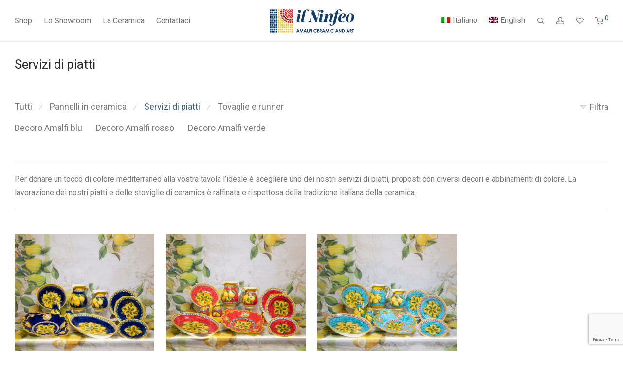

--- FILE ---
content_type: text/html; charset=UTF-8
request_url: https://www.amalficoastceramics.com/product-category/servizi-di-piatti/
body_size: 20418
content:
<!DOCTYPE html>

<html lang="it-IT" class="footer-sticky-1">
    <head>
        <meta charset="UTF-8">
        <meta name="viewport" content="width=device-width, initial-scale=1.0, maximum-scale=1.0, user-scalable=no">
		<meta name='robots' content='index, follow, max-image-preview:large, max-snippet:-1, max-video-preview:-1' />
	<style>img:is([sizes="auto" i], [sizes^="auto," i]) { contain-intrinsic-size: 3000px 1500px }</style>
	
	<!-- This site is optimized with the Yoast SEO plugin v25.4 - https://yoast.com/wordpress/plugins/seo/ -->
	<title>Servizi di piatti Archivi - Ceramica artistica italiana Ceramiche Il Ninfeo di Amalfi Ceramica tradizione italiana Costiera Amalfitana</title>
	<link rel="canonical" href="https://www.amalficoastceramics.com/product-category/servizi-di-piatti/" />
	<link rel="next" href="https://www.amalficoastceramics.com/product-category/servizi-di-piatti/page/2/" />
	<meta property="og:locale" content="it_IT" />
	<meta property="og:type" content="article" />
	<meta property="og:title" content="Servizi di piatti Archivi - Ceramica artistica italiana Ceramiche Il Ninfeo di Amalfi Ceramica tradizione italiana Costiera Amalfitana" />
	<meta property="og:description" content="Per donare un tocco di colore mediterraneo alla vostra tavola l&#8217;ideale è scegliere uno dei nostri servizi di piatti, proposti con diversi decori e abbinamenti di colore. La lavorazione dei nostri piatti e delle stoviglie di ceramica è raffinata e rispettosa della tradizione italiana della ceramica." />
	<meta property="og:url" content="https://www.amalficoastceramics.com/product-category/servizi-di-piatti/" />
	<meta property="og:site_name" content="Ceramica artistica italiana Ceramiche Il Ninfeo di Amalfi Ceramica tradizione italiana Costiera Amalfitana" />
	<meta property="og:image" content="https://www.amalficoastceramics.com/wp-content/uploads/2019/11/logo-il-ninfeo-amalfi.png" />
	<meta property="og:image:width" content="175" />
	<meta property="og:image:height" content="50" />
	<meta property="og:image:type" content="image/png" />
	<meta name="twitter:card" content="summary_large_image" />
	<script type="application/ld+json" class="yoast-schema-graph">{"@context":"https://schema.org","@graph":[{"@type":"CollectionPage","@id":"https://www.amalficoastceramics.com/product-category/servizi-di-piatti/","url":"https://www.amalficoastceramics.com/product-category/servizi-di-piatti/","name":"Servizi di piatti Archivi - Ceramica artistica italiana Ceramiche Il Ninfeo di Amalfi Ceramica tradizione italiana Costiera Amalfitana","isPartOf":{"@id":"https://www.amalficoastceramics.com/#website"},"primaryImageOfPage":{"@id":"https://www.amalficoastceramics.com/product-category/servizi-di-piatti/#primaryimage"},"image":{"@id":"https://www.amalficoastceramics.com/product-category/servizi-di-piatti/#primaryimage"},"thumbnailUrl":"https://www.amalficoastceramics.com/wp-content/uploads/2021/02/Ceramic-Amalfi-Dinner-Plate-Blue.jpg","breadcrumb":{"@id":"https://www.amalficoastceramics.com/product-category/servizi-di-piatti/#breadcrumb"},"inLanguage":"it-IT"},{"@type":"ImageObject","inLanguage":"it-IT","@id":"https://www.amalficoastceramics.com/product-category/servizi-di-piatti/#primaryimage","url":"https://www.amalficoastceramics.com/wp-content/uploads/2021/02/Ceramic-Amalfi-Dinner-Plate-Blue.jpg","contentUrl":"https://www.amalficoastceramics.com/wp-content/uploads/2021/02/Ceramic-Amalfi-Dinner-Plate-Blue.jpg","width":600,"height":600},{"@type":"BreadcrumbList","@id":"https://www.amalficoastceramics.com/product-category/servizi-di-piatti/#breadcrumb","itemListElement":[{"@type":"ListItem","position":1,"name":"Home","item":"https://www.amalficoastceramics.com/"},{"@type":"ListItem","position":2,"name":"Servizi di piatti"}]},{"@type":"WebSite","@id":"https://www.amalficoastceramics.com/#website","url":"https://www.amalficoastceramics.com/","name":"Il Ninfeo Ceramiche di Amalfi - Ceramica artistica italiana tradizionale","description":"Acquista on line i migliori oggetti in ceramica della tradizione italiana e della Costiera Amalfitana","publisher":{"@id":"https://www.amalficoastceramics.com/#organization"},"potentialAction":[{"@type":"SearchAction","target":{"@type":"EntryPoint","urlTemplate":"https://www.amalficoastceramics.com/?s={search_term_string}"},"query-input":{"@type":"PropertyValueSpecification","valueRequired":true,"valueName":"search_term_string"}}],"inLanguage":"it-IT"},{"@type":"Organization","@id":"https://www.amalficoastceramics.com/#organization","name":"Il Ninfeo - Ceramica artistica italiana","url":"https://www.amalficoastceramics.com/","logo":{"@type":"ImageObject","inLanguage":"it-IT","@id":"https://www.amalficoastceramics.com/#/schema/logo/image/","url":"https://www.amalficoastceramics.com/wp-content/uploads/2019/11/logo-il-ninfeo-amalfi.png","contentUrl":"https://www.amalficoastceramics.com/wp-content/uploads/2019/11/logo-il-ninfeo-amalfi.png","width":175,"height":50,"caption":"Il Ninfeo - Ceramica artistica italiana"},"image":{"@id":"https://www.amalficoastceramics.com/#/schema/logo/image/"},"sameAs":["https://www.facebook.com/pages/Il-Ninfeo/183199005056985"]}]}</script>
	<!-- / Yoast SEO plugin. -->


<link rel='dns-prefetch' href='//cdn.iubenda.com' />
<link rel='dns-prefetch' href='//fonts.googleapis.com' />
<link rel='preconnect' href='https://fonts.gstatic.com' crossorigin />
<link rel="alternate" type="application/rss+xml" title="Ceramica artistica italiana Ceramiche Il Ninfeo di Amalfi Ceramica tradizione italiana Costiera Amalfitana &raquo; Feed" href="https://www.amalficoastceramics.com/feed/" />
<link rel="alternate" type="application/rss+xml" title="Ceramica artistica italiana Ceramiche Il Ninfeo di Amalfi Ceramica tradizione italiana Costiera Amalfitana &raquo; Feed dei commenti" href="https://www.amalficoastceramics.com/comments/feed/" />
<link rel="alternate" type="application/rss+xml" title="Feed Ceramica artistica italiana Ceramiche Il Ninfeo di Amalfi Ceramica tradizione italiana Costiera Amalfitana &raquo; Servizi di piatti Categoria" href="https://www.amalficoastceramics.com/product-category/servizi-di-piatti/feed/" />
<script type="text/javascript">
/* <![CDATA[ */
window._wpemojiSettings = {"baseUrl":"https:\/\/s.w.org\/images\/core\/emoji\/16.0.1\/72x72\/","ext":".png","svgUrl":"https:\/\/s.w.org\/images\/core\/emoji\/16.0.1\/svg\/","svgExt":".svg","source":{"concatemoji":"https:\/\/www.amalficoastceramics.com\/wp-includes\/js\/wp-emoji-release.min.js?ver=6.8.3"}};
/*! This file is auto-generated */
!function(s,n){var o,i,e;function c(e){try{var t={supportTests:e,timestamp:(new Date).valueOf()};sessionStorage.setItem(o,JSON.stringify(t))}catch(e){}}function p(e,t,n){e.clearRect(0,0,e.canvas.width,e.canvas.height),e.fillText(t,0,0);var t=new Uint32Array(e.getImageData(0,0,e.canvas.width,e.canvas.height).data),a=(e.clearRect(0,0,e.canvas.width,e.canvas.height),e.fillText(n,0,0),new Uint32Array(e.getImageData(0,0,e.canvas.width,e.canvas.height).data));return t.every(function(e,t){return e===a[t]})}function u(e,t){e.clearRect(0,0,e.canvas.width,e.canvas.height),e.fillText(t,0,0);for(var n=e.getImageData(16,16,1,1),a=0;a<n.data.length;a++)if(0!==n.data[a])return!1;return!0}function f(e,t,n,a){switch(t){case"flag":return n(e,"\ud83c\udff3\ufe0f\u200d\u26a7\ufe0f","\ud83c\udff3\ufe0f\u200b\u26a7\ufe0f")?!1:!n(e,"\ud83c\udde8\ud83c\uddf6","\ud83c\udde8\u200b\ud83c\uddf6")&&!n(e,"\ud83c\udff4\udb40\udc67\udb40\udc62\udb40\udc65\udb40\udc6e\udb40\udc67\udb40\udc7f","\ud83c\udff4\u200b\udb40\udc67\u200b\udb40\udc62\u200b\udb40\udc65\u200b\udb40\udc6e\u200b\udb40\udc67\u200b\udb40\udc7f");case"emoji":return!a(e,"\ud83e\udedf")}return!1}function g(e,t,n,a){var r="undefined"!=typeof WorkerGlobalScope&&self instanceof WorkerGlobalScope?new OffscreenCanvas(300,150):s.createElement("canvas"),o=r.getContext("2d",{willReadFrequently:!0}),i=(o.textBaseline="top",o.font="600 32px Arial",{});return e.forEach(function(e){i[e]=t(o,e,n,a)}),i}function t(e){var t=s.createElement("script");t.src=e,t.defer=!0,s.head.appendChild(t)}"undefined"!=typeof Promise&&(o="wpEmojiSettingsSupports",i=["flag","emoji"],n.supports={everything:!0,everythingExceptFlag:!0},e=new Promise(function(e){s.addEventListener("DOMContentLoaded",e,{once:!0})}),new Promise(function(t){var n=function(){try{var e=JSON.parse(sessionStorage.getItem(o));if("object"==typeof e&&"number"==typeof e.timestamp&&(new Date).valueOf()<e.timestamp+604800&&"object"==typeof e.supportTests)return e.supportTests}catch(e){}return null}();if(!n){if("undefined"!=typeof Worker&&"undefined"!=typeof OffscreenCanvas&&"undefined"!=typeof URL&&URL.createObjectURL&&"undefined"!=typeof Blob)try{var e="postMessage("+g.toString()+"("+[JSON.stringify(i),f.toString(),p.toString(),u.toString()].join(",")+"));",a=new Blob([e],{type:"text/javascript"}),r=new Worker(URL.createObjectURL(a),{name:"wpTestEmojiSupports"});return void(r.onmessage=function(e){c(n=e.data),r.terminate(),t(n)})}catch(e){}c(n=g(i,f,p,u))}t(n)}).then(function(e){for(var t in e)n.supports[t]=e[t],n.supports.everything=n.supports.everything&&n.supports[t],"flag"!==t&&(n.supports.everythingExceptFlag=n.supports.everythingExceptFlag&&n.supports[t]);n.supports.everythingExceptFlag=n.supports.everythingExceptFlag&&!n.supports.flag,n.DOMReady=!1,n.readyCallback=function(){n.DOMReady=!0}}).then(function(){return e}).then(function(){var e;n.supports.everything||(n.readyCallback(),(e=n.source||{}).concatemoji?t(e.concatemoji):e.wpemoji&&e.twemoji&&(t(e.twemoji),t(e.wpemoji)))}))}((window,document),window._wpemojiSettings);
/* ]]> */
</script>
<link rel='stylesheet' id='js_composer_front-css' href='https://www.amalficoastceramics.com/wp-content/themes/savoy/assets/css/visual-composer/nm-js_composer.css?ver=3.0.7' type='text/css' media='all' />
<style id='wp-emoji-styles-inline-css' type='text/css'>

	img.wp-smiley, img.emoji {
		display: inline !important;
		border: none !important;
		box-shadow: none !important;
		height: 1em !important;
		width: 1em !important;
		margin: 0 0.07em !important;
		vertical-align: -0.1em !important;
		background: none !important;
		padding: 0 !important;
	}
</style>
<link rel='stylesheet' id='wp-block-library-css' href='https://www.amalficoastceramics.com/wp-includes/css/dist/block-library/style.min.css?ver=6.8.3' type='text/css' media='all' />
<style id='classic-theme-styles-inline-css' type='text/css'>
/*! This file is auto-generated */
.wp-block-button__link{color:#fff;background-color:#32373c;border-radius:9999px;box-shadow:none;text-decoration:none;padding:calc(.667em + 2px) calc(1.333em + 2px);font-size:1.125em}.wp-block-file__button{background:#32373c;color:#fff;text-decoration:none}
</style>
<style id='global-styles-inline-css' type='text/css'>
:root{--wp--preset--aspect-ratio--square: 1;--wp--preset--aspect-ratio--4-3: 4/3;--wp--preset--aspect-ratio--3-4: 3/4;--wp--preset--aspect-ratio--3-2: 3/2;--wp--preset--aspect-ratio--2-3: 2/3;--wp--preset--aspect-ratio--16-9: 16/9;--wp--preset--aspect-ratio--9-16: 9/16;--wp--preset--color--black: #000000;--wp--preset--color--cyan-bluish-gray: #abb8c3;--wp--preset--color--white: #ffffff;--wp--preset--color--pale-pink: #f78da7;--wp--preset--color--vivid-red: #cf2e2e;--wp--preset--color--luminous-vivid-orange: #ff6900;--wp--preset--color--luminous-vivid-amber: #fcb900;--wp--preset--color--light-green-cyan: #7bdcb5;--wp--preset--color--vivid-green-cyan: #00d084;--wp--preset--color--pale-cyan-blue: #8ed1fc;--wp--preset--color--vivid-cyan-blue: #0693e3;--wp--preset--color--vivid-purple: #9b51e0;--wp--preset--gradient--vivid-cyan-blue-to-vivid-purple: linear-gradient(135deg,rgba(6,147,227,1) 0%,rgb(155,81,224) 100%);--wp--preset--gradient--light-green-cyan-to-vivid-green-cyan: linear-gradient(135deg,rgb(122,220,180) 0%,rgb(0,208,130) 100%);--wp--preset--gradient--luminous-vivid-amber-to-luminous-vivid-orange: linear-gradient(135deg,rgba(252,185,0,1) 0%,rgba(255,105,0,1) 100%);--wp--preset--gradient--luminous-vivid-orange-to-vivid-red: linear-gradient(135deg,rgba(255,105,0,1) 0%,rgb(207,46,46) 100%);--wp--preset--gradient--very-light-gray-to-cyan-bluish-gray: linear-gradient(135deg,rgb(238,238,238) 0%,rgb(169,184,195) 100%);--wp--preset--gradient--cool-to-warm-spectrum: linear-gradient(135deg,rgb(74,234,220) 0%,rgb(151,120,209) 20%,rgb(207,42,186) 40%,rgb(238,44,130) 60%,rgb(251,105,98) 80%,rgb(254,248,76) 100%);--wp--preset--gradient--blush-light-purple: linear-gradient(135deg,rgb(255,206,236) 0%,rgb(152,150,240) 100%);--wp--preset--gradient--blush-bordeaux: linear-gradient(135deg,rgb(254,205,165) 0%,rgb(254,45,45) 50%,rgb(107,0,62) 100%);--wp--preset--gradient--luminous-dusk: linear-gradient(135deg,rgb(255,203,112) 0%,rgb(199,81,192) 50%,rgb(65,88,208) 100%);--wp--preset--gradient--pale-ocean: linear-gradient(135deg,rgb(255,245,203) 0%,rgb(182,227,212) 50%,rgb(51,167,181) 100%);--wp--preset--gradient--electric-grass: linear-gradient(135deg,rgb(202,248,128) 0%,rgb(113,206,126) 100%);--wp--preset--gradient--midnight: linear-gradient(135deg,rgb(2,3,129) 0%,rgb(40,116,252) 100%);--wp--preset--font-size--small: 13px;--wp--preset--font-size--medium: 20px;--wp--preset--font-size--large: 36px;--wp--preset--font-size--x-large: 42px;--wp--preset--spacing--20: 0.44rem;--wp--preset--spacing--30: 0.67rem;--wp--preset--spacing--40: 1rem;--wp--preset--spacing--50: 1.5rem;--wp--preset--spacing--60: 2.25rem;--wp--preset--spacing--70: 3.38rem;--wp--preset--spacing--80: 5.06rem;--wp--preset--shadow--natural: 6px 6px 9px rgba(0, 0, 0, 0.2);--wp--preset--shadow--deep: 12px 12px 50px rgba(0, 0, 0, 0.4);--wp--preset--shadow--sharp: 6px 6px 0px rgba(0, 0, 0, 0.2);--wp--preset--shadow--outlined: 6px 6px 0px -3px rgba(255, 255, 255, 1), 6px 6px rgba(0, 0, 0, 1);--wp--preset--shadow--crisp: 6px 6px 0px rgba(0, 0, 0, 1);}:where(.is-layout-flex){gap: 0.5em;}:where(.is-layout-grid){gap: 0.5em;}body .is-layout-flex{display: flex;}.is-layout-flex{flex-wrap: wrap;align-items: center;}.is-layout-flex > :is(*, div){margin: 0;}body .is-layout-grid{display: grid;}.is-layout-grid > :is(*, div){margin: 0;}:where(.wp-block-columns.is-layout-flex){gap: 2em;}:where(.wp-block-columns.is-layout-grid){gap: 2em;}:where(.wp-block-post-template.is-layout-flex){gap: 1.25em;}:where(.wp-block-post-template.is-layout-grid){gap: 1.25em;}.has-black-color{color: var(--wp--preset--color--black) !important;}.has-cyan-bluish-gray-color{color: var(--wp--preset--color--cyan-bluish-gray) !important;}.has-white-color{color: var(--wp--preset--color--white) !important;}.has-pale-pink-color{color: var(--wp--preset--color--pale-pink) !important;}.has-vivid-red-color{color: var(--wp--preset--color--vivid-red) !important;}.has-luminous-vivid-orange-color{color: var(--wp--preset--color--luminous-vivid-orange) !important;}.has-luminous-vivid-amber-color{color: var(--wp--preset--color--luminous-vivid-amber) !important;}.has-light-green-cyan-color{color: var(--wp--preset--color--light-green-cyan) !important;}.has-vivid-green-cyan-color{color: var(--wp--preset--color--vivid-green-cyan) !important;}.has-pale-cyan-blue-color{color: var(--wp--preset--color--pale-cyan-blue) !important;}.has-vivid-cyan-blue-color{color: var(--wp--preset--color--vivid-cyan-blue) !important;}.has-vivid-purple-color{color: var(--wp--preset--color--vivid-purple) !important;}.has-black-background-color{background-color: var(--wp--preset--color--black) !important;}.has-cyan-bluish-gray-background-color{background-color: var(--wp--preset--color--cyan-bluish-gray) !important;}.has-white-background-color{background-color: var(--wp--preset--color--white) !important;}.has-pale-pink-background-color{background-color: var(--wp--preset--color--pale-pink) !important;}.has-vivid-red-background-color{background-color: var(--wp--preset--color--vivid-red) !important;}.has-luminous-vivid-orange-background-color{background-color: var(--wp--preset--color--luminous-vivid-orange) !important;}.has-luminous-vivid-amber-background-color{background-color: var(--wp--preset--color--luminous-vivid-amber) !important;}.has-light-green-cyan-background-color{background-color: var(--wp--preset--color--light-green-cyan) !important;}.has-vivid-green-cyan-background-color{background-color: var(--wp--preset--color--vivid-green-cyan) !important;}.has-pale-cyan-blue-background-color{background-color: var(--wp--preset--color--pale-cyan-blue) !important;}.has-vivid-cyan-blue-background-color{background-color: var(--wp--preset--color--vivid-cyan-blue) !important;}.has-vivid-purple-background-color{background-color: var(--wp--preset--color--vivid-purple) !important;}.has-black-border-color{border-color: var(--wp--preset--color--black) !important;}.has-cyan-bluish-gray-border-color{border-color: var(--wp--preset--color--cyan-bluish-gray) !important;}.has-white-border-color{border-color: var(--wp--preset--color--white) !important;}.has-pale-pink-border-color{border-color: var(--wp--preset--color--pale-pink) !important;}.has-vivid-red-border-color{border-color: var(--wp--preset--color--vivid-red) !important;}.has-luminous-vivid-orange-border-color{border-color: var(--wp--preset--color--luminous-vivid-orange) !important;}.has-luminous-vivid-amber-border-color{border-color: var(--wp--preset--color--luminous-vivid-amber) !important;}.has-light-green-cyan-border-color{border-color: var(--wp--preset--color--light-green-cyan) !important;}.has-vivid-green-cyan-border-color{border-color: var(--wp--preset--color--vivid-green-cyan) !important;}.has-pale-cyan-blue-border-color{border-color: var(--wp--preset--color--pale-cyan-blue) !important;}.has-vivid-cyan-blue-border-color{border-color: var(--wp--preset--color--vivid-cyan-blue) !important;}.has-vivid-purple-border-color{border-color: var(--wp--preset--color--vivid-purple) !important;}.has-vivid-cyan-blue-to-vivid-purple-gradient-background{background: var(--wp--preset--gradient--vivid-cyan-blue-to-vivid-purple) !important;}.has-light-green-cyan-to-vivid-green-cyan-gradient-background{background: var(--wp--preset--gradient--light-green-cyan-to-vivid-green-cyan) !important;}.has-luminous-vivid-amber-to-luminous-vivid-orange-gradient-background{background: var(--wp--preset--gradient--luminous-vivid-amber-to-luminous-vivid-orange) !important;}.has-luminous-vivid-orange-to-vivid-red-gradient-background{background: var(--wp--preset--gradient--luminous-vivid-orange-to-vivid-red) !important;}.has-very-light-gray-to-cyan-bluish-gray-gradient-background{background: var(--wp--preset--gradient--very-light-gray-to-cyan-bluish-gray) !important;}.has-cool-to-warm-spectrum-gradient-background{background: var(--wp--preset--gradient--cool-to-warm-spectrum) !important;}.has-blush-light-purple-gradient-background{background: var(--wp--preset--gradient--blush-light-purple) !important;}.has-blush-bordeaux-gradient-background{background: var(--wp--preset--gradient--blush-bordeaux) !important;}.has-luminous-dusk-gradient-background{background: var(--wp--preset--gradient--luminous-dusk) !important;}.has-pale-ocean-gradient-background{background: var(--wp--preset--gradient--pale-ocean) !important;}.has-electric-grass-gradient-background{background: var(--wp--preset--gradient--electric-grass) !important;}.has-midnight-gradient-background{background: var(--wp--preset--gradient--midnight) !important;}.has-small-font-size{font-size: var(--wp--preset--font-size--small) !important;}.has-medium-font-size{font-size: var(--wp--preset--font-size--medium) !important;}.has-large-font-size{font-size: var(--wp--preset--font-size--large) !important;}.has-x-large-font-size{font-size: var(--wp--preset--font-size--x-large) !important;}
:where(.wp-block-post-template.is-layout-flex){gap: 1.25em;}:where(.wp-block-post-template.is-layout-grid){gap: 1.25em;}
:where(.wp-block-columns.is-layout-flex){gap: 2em;}:where(.wp-block-columns.is-layout-grid){gap: 2em;}
:root :where(.wp-block-pullquote){font-size: 1.5em;line-height: 1.6;}
</style>
<style id='woocommerce-inline-inline-css' type='text/css'>
.woocommerce form .form-row .required { visibility: visible; }
</style>
<link rel='stylesheet' id='wpml-menu-item-0-css' href='https://www.amalficoastceramics.com/wp-content/plugins/sitepress-multilingual-cms/templates/language-switchers/menu-item/style.min.css?ver=1' type='text/css' media='all' />
<link rel='stylesheet' id='brands-styles-css' href='https://www.amalficoastceramics.com/wp-content/plugins/woocommerce/assets/css/brands.css?ver=9.9.6' type='text/css' media='all' />
<link rel='stylesheet' id='normalize-css' href='https://www.amalficoastceramics.com/wp-content/themes/savoy/assets/css/third-party/normalize.min.css?ver=3.0.2' type='text/css' media='all' />
<link rel='stylesheet' id='slick-slider-css' href='https://www.amalficoastceramics.com/wp-content/themes/savoy/assets/css/third-party/slick.min.css?ver=1.5.5' type='text/css' media='all' />
<link rel='stylesheet' id='slick-slider-theme-css' href='https://www.amalficoastceramics.com/wp-content/themes/savoy/assets/css/third-party/slick-theme.min.css?ver=1.5.5' type='text/css' media='all' />
<link rel='stylesheet' id='magnific-popup-css' href='https://www.amalficoastceramics.com/wp-content/themes/savoy/assets/css/third-party/magnific-popup.min.css?ver=6.8.3' type='text/css' media='all' />
<link rel='stylesheet' id='nm-grid-css' href='https://www.amalficoastceramics.com/wp-content/themes/savoy/assets/css/grid.css?ver=3.0.7' type='text/css' media='all' />
<link rel='stylesheet' id='selectod-css' href='https://www.amalficoastceramics.com/wp-content/themes/savoy/assets/css/third-party/selectod.min.css?ver=3.8.1' type='text/css' media='all' />
<link rel='stylesheet' id='nm-shop-css' href='https://www.amalficoastceramics.com/wp-content/themes/savoy/assets/css/shop.css?ver=3.0.7' type='text/css' media='all' />
<link rel='stylesheet' id='nm-icons-css' href='https://www.amalficoastceramics.com/wp-content/themes/savoy/assets/css/font-icons/theme-icons/theme-icons.min.css?ver=3.0.7' type='text/css' media='all' />
<link rel='stylesheet' id='nm-core-css' href='https://www.amalficoastceramics.com/wp-content/themes/savoy/style.css?ver=3.0.7' type='text/css' media='all' />
<link rel='stylesheet' id='nm-elements-css' href='https://www.amalficoastceramics.com/wp-content/themes/savoy/assets/css/elements.css?ver=3.0.7' type='text/css' media='all' />
<link rel='stylesheet' id='nm-portfolio-css' href='https://www.amalficoastceramics.com/wp-content/plugins/nm-portfolio/assets/css/nm-portfolio.css?ver=1.3.1' type='text/css' media='all' />
<link rel="preload" as="style" href="https://fonts.googleapis.com/css?family=Roboto:400,700&#038;display=swap&#038;ver=1751037984" /><link rel="stylesheet" href="https://fonts.googleapis.com/css?family=Roboto:400,700&#038;display=swap&#038;ver=1751037984" media="print" onload="this.media='all'"><noscript><link rel="stylesheet" href="https://fonts.googleapis.com/css?family=Roboto:400,700&#038;display=swap&#038;ver=1751037984" /></noscript><link rel='stylesheet' id='nm-child-theme-css' href='https://www.amalficoastceramics.com/wp-content/themes/savoy-child/style.css?ver=6.8.3' type='text/css' media='all' />

<script  type="text/javascript" class=" _iub_cs_skip" type="text/javascript" id="iubenda-head-inline-scripts-0">
/* <![CDATA[ */

var _iub = _iub || [];
_iub.csConfiguration = {"consentOnContinuedBrowsing":false,"lang":"it","siteId":2050689,"perPurposeConsent":true,"cookiePolicyId":72707639, "banner":{ "acceptButtonDisplay":true,"customizeButtonDisplay":true,"position":"bottom","acceptButtonColor":"#0073CE","acceptButtonCaptionColor":"white","customizeButtonColor":"#DADADA","customizeButtonCaptionColor":"#4D4D4D","rejectButtonColor":"#0073CE","rejectButtonCaptionColor":"white","textColor":"black","backgroundColor":"white" }};
/* ]]> */
</script>
<script  type="text/javascript" charset="UTF-8" async="" class=" _iub_cs_skip" type="text/javascript" src="//cdn.iubenda.com/cs/iubenda_cs.js?ver=3.12.3" id="iubenda-head-scripts-0-js"></script>
<script type="text/javascript" id="wpml-cookie-js-extra">
/* <![CDATA[ */
var wpml_cookies = {"wp-wpml_current_language":{"value":"it","expires":1,"path":"\/"}};
var wpml_cookies = {"wp-wpml_current_language":{"value":"it","expires":1,"path":"\/"}};
/* ]]> */
</script>
<script type="text/javascript" src="https://www.amalficoastceramics.com/wp-content/plugins/sitepress-multilingual-cms/res/js/cookies/language-cookie.js?ver=476000" id="wpml-cookie-js" defer="defer" data-wp-strategy="defer"></script>
<script type="text/javascript" src="https://www.amalficoastceramics.com/wp-includes/js/jquery/jquery.min.js?ver=3.7.1" id="jquery-core-js"></script>
<script type="text/javascript" src="https://www.amalficoastceramics.com/wp-includes/js/jquery/jquery-migrate.min.js?ver=3.4.1" id="jquery-migrate-js"></script>
<script type="text/javascript" src="https://www.amalficoastceramics.com/wp-content/plugins/woocommerce/assets/js/jquery-blockui/jquery.blockUI.min.js?ver=2.7.0-wc.9.9.6" id="jquery-blockui-js" defer="defer" data-wp-strategy="defer"></script>
<script type="text/javascript" id="wc-add-to-cart-js-extra">
/* <![CDATA[ */
var wc_add_to_cart_params = {"ajax_url":"\/wp-admin\/admin-ajax.php","wc_ajax_url":"\/?wc-ajax=%%endpoint%%","i18n_view_cart":"Visualizza carrello","cart_url":"https:\/\/www.amalficoastceramics.com\/carrello\/","is_cart":"","cart_redirect_after_add":"no"};
/* ]]> */
</script>
<script type="text/javascript" src="https://www.amalficoastceramics.com/wp-content/plugins/woocommerce/assets/js/frontend/add-to-cart.min.js?ver=9.9.6" id="wc-add-to-cart-js" defer="defer" data-wp-strategy="defer"></script>
<script type="text/javascript" src="https://www.amalficoastceramics.com/wp-content/plugins/woocommerce/assets/js/js-cookie/js.cookie.min.js?ver=2.1.4-wc.9.9.6" id="js-cookie-js" defer="defer" data-wp-strategy="defer"></script>
<script type="text/javascript" id="woocommerce-js-extra">
/* <![CDATA[ */
var woocommerce_params = {"ajax_url":"\/wp-admin\/admin-ajax.php","wc_ajax_url":"\/?wc-ajax=%%endpoint%%","i18n_password_show":"Mostra password","i18n_password_hide":"Nascondi password"};
/* ]]> */
</script>
<script type="text/javascript" src="https://www.amalficoastceramics.com/wp-content/plugins/woocommerce/assets/js/frontend/woocommerce.min.js?ver=9.9.6" id="woocommerce-js" defer="defer" data-wp-strategy="defer"></script>
<script type="text/javascript" id="wc-cart-fragments-js-extra">
/* <![CDATA[ */
var wc_cart_fragments_params = {"ajax_url":"\/wp-admin\/admin-ajax.php","wc_ajax_url":"\/?wc-ajax=%%endpoint%%","cart_hash_key":"wc_cart_hash_f3f59018170e7baa667eae11792df7d5-it","fragment_name":"wc_fragments_f3f59018170e7baa667eae11792df7d5","request_timeout":"5000"};
/* ]]> */
</script>
<script type="text/javascript" src="https://www.amalficoastceramics.com/wp-content/plugins/woocommerce/assets/js/frontend/cart-fragments.min.js?ver=9.9.6" id="wc-cart-fragments-js" defer="defer" data-wp-strategy="defer"></script>
<script></script><link rel="https://api.w.org/" href="https://www.amalficoastceramics.com/wp-json/" /><link rel="alternate" title="JSON" type="application/json" href="https://www.amalficoastceramics.com/wp-json/wp/v2/product_cat/31" /><link rel="EditURI" type="application/rsd+xml" title="RSD" href="https://www.amalficoastceramics.com/xmlrpc.php?rsd" />
<meta name="generator" content="WordPress 6.8.3" />
<meta name="generator" content="WooCommerce 9.9.6" />
<meta name="generator" content="WPML ver:4.7.6 stt:1,27;" />
<meta name="framework" content="Redux 4.3.7.3" />	<noscript><style>.woocommerce-product-gallery{ opacity: 1 !important; }</style></noscript>
	<style type="text/css">.recentcomments a{display:inline !important;padding:0 !important;margin:0 !important;}</style><meta name="generator" content="Powered by WPBakery Page Builder - drag and drop page builder for WordPress."/>
<link rel="icon" href="https://www.amalficoastceramics.com/wp-content/uploads/2019/11/cropped-favicon-32x32.png" sizes="32x32" />
<link rel="icon" href="https://www.amalficoastceramics.com/wp-content/uploads/2019/11/cropped-favicon-192x192.png" sizes="192x192" />
<link rel="apple-touch-icon" href="https://www.amalficoastceramics.com/wp-content/uploads/2019/11/cropped-favicon-180x180.png" />
<meta name="msapplication-TileImage" content="https://www.amalficoastceramics.com/wp-content/uploads/2019/11/cropped-favicon-270x270.png" />
<style type="text/css" class="nm-custom-styles">:root{ --nm--font-size-xsmall:12px;--nm--font-size-small:14px;--nm--font-size-medium:16px;--nm--font-size-large:18px;--nm--color-font:#777777;--nm--color-font-strong:#282828;--nm--color-font-highlight:#385e81;--nm--color-border:#eeeeee;--nm--color-button:#ffffff;--nm--color-button-background:#282828;--nm--color-body-background:#ffffff;--nm--border-radius-container:0px;--nm--border-radius-image:0px;--nm--border-radius-image-fullwidth:0px;--nm--border-radius-inputs:0px;--nm--border-radius-button:0px;--nm--shop-preloader-color:#ffffff;--nm--shop-preloader-gradient:linear-gradient(90deg, rgba(238,238,238,0) 20%, rgba(238,238,238,0.3) 50%, rgba(238,238,238,0) 70%);--nm--shop-rating-color:;--nm--single-product-background-color:#eeeeee;--nm--single-product-background-color-mobile:;--nm--single-product-mobile-gallery-width:500px;}body{font-family:"Roboto",sans-serif;}.nm-menu li a{font-size:16px;font-weight:normal;}#nm-mobile-menu .menu > li > a{font-weight:normal;}#nm-mobile-menu-main-ul.menu > li > a{font-size:14px;}#nm-mobile-menu-secondary-ul.menu li a,#nm-mobile-menu .sub-menu a{font-size:13px;}.vc_tta.vc_tta-accordion .vc_tta-panel-title > a,.vc_tta.vc_general .vc_tta-tab > a,.nm-team-member-content h2,.nm-post-slider-content h3,.vc_pie_chart .wpb_pie_chart_heading,.wpb_content_element .wpb_tour_tabs_wrapper .wpb_tabs_nav a,.wpb_content_element .wpb_accordion_header a,.woocommerce-order-details .order_details tfoot tr:last-child th,.woocommerce-order-details .order_details tfoot tr:last-child td,#order_review .shop_table tfoot .order-total,#order_review .shop_table tfoot .order-total,.cart-collaterals .shop_table tr.order-total,.shop_table.cart .nm-product-details a,#nm-shop-sidebar-popup #nm-shop-search input,.nm-shop-categories li a,.nm-shop-filter-menu li a,.woocommerce-message,.woocommerce-info,.woocommerce-error,blockquote,.commentlist .comment .comment-text .meta strong,.nm-related-posts-content h3,.nm-blog-no-results h1,.nm-term-description,.nm-blog-categories-list li a,.nm-blog-categories-toggle li a,.nm-blog-heading h1,#nm-mobile-menu-top-ul .nm-mobile-menu-item-search input{font-size:18px;}@media all and (max-width:768px){.vc_toggle_title h3{font-size:18px;}}@media all and (max-width:400px){#nm-shop-search input{font-size:18px;}}.add_to_cart_inline .add_to_cart_button,.add_to_cart_inline .amount,.nm-product-category-text > a,.nm-testimonial-description,.nm-feature h3,.nm_btn,.vc_toggle_content,.nm-message-box,.wpb_text_column,#nm-wishlist-table ul li.title .woocommerce-loop-product__title,.nm-order-track-top p,.customer_details h3,.woocommerce-order-details .order_details tbody,.woocommerce-MyAccount-content .shop_table tr th,.woocommerce-MyAccount-navigation ul li a,.nm-MyAccount-user-info .nm-username,.nm-MyAccount-dashboard,.nm-myaccount-lost-reset-password h2,.nm-login-form-divider span,.woocommerce-thankyou-order-details li strong,.woocommerce-order-received h3,#order_review .shop_table tbody .product-name,.woocommerce-checkout .nm-coupon-popup-wrap .nm-shop-notice,.nm-checkout-login-coupon .nm-shop-notice,.shop_table.cart .nm-product-quantity-pricing .product-subtotal,.shop_table.cart .product-quantity,.shop_attributes tr th,.shop_attributes tr td,#tab-description,.woocommerce-tabs .tabs li a,.woocommerce-product-details__short-description,.nm-shop-no-products h3,.nm-infload-controls a,#nm-shop-browse-wrap .term-description,.list_nosep .nm-shop-categories .nm-shop-sub-categories li a,.nm-shop-taxonomy-text .term-description,.nm-shop-loop-details h3,.woocommerce-loop-category__title,div.wpcf7-response-output,.wpcf7 .wpcf7-form-control,.widget_search button,.widget_product_search #searchsubmit,#wp-calendar caption,.widget .nm-widget-title,.post .entry-content,.comment-form p label,.no-comments,.commentlist .pingback p,.commentlist .trackback p,.commentlist .comment .comment-text .description,.nm-search-results .nm-post-content,.post-password-form > p:first-child,.nm-post-pagination a .long-title,.nm-blog-list .nm-post-content,.nm-blog-grid .nm-post-content,.nm-blog-classic .nm-post-content,.nm-blog-pagination a,.nm-blog-categories-list.columns li a,.page-numbers li a,.page-numbers li span,#nm-widget-panel .total,#nm-widget-panel .nm-cart-panel-item-price .amount,#nm-widget-panel .quantity .qty,#nm-widget-panel .nm-cart-panel-quantity-pricing > span.quantity,#nm-widget-panel .product-quantity,.nm-cart-panel-product-title,#nm-widget-panel .product_list_widget .empty,#nm-cart-panel-loader h5,.nm-widget-panel-header,.button,input[type=submit]{font-size:16px;}@media all and (max-width:991px){#nm-shop-sidebar .widget .nm-widget-title,.nm-shop-categories li a{font-size:16px;}}@media all and (max-width:768px){.vc_tta.vc_tta-accordion .vc_tta-panel-title > a,.vc_tta.vc_tta-tabs.vc_tta-tabs-position-left .vc_tta-tab > a,.vc_tta.vc_tta-tabs.vc_tta-tabs-position-top .vc_tta-tab > a,.wpb_content_element .wpb_tour_tabs_wrapper .wpb_tabs_nav a,.wpb_content_element .wpb_accordion_header a,.nm-term-description{font-size:16px;}}@media all and (max-width:550px){.shop_table.cart .nm-product-details a,.nm-shop-notice,.nm-related-posts-content h3{font-size:16px;}}@media all and (max-width:400px){.nm-product-category-text .nm-product-category-heading,.nm-team-member-content h2,#nm-wishlist-empty h1,.cart-empty,.nm-shop-filter-menu li a,.nm-blog-categories-list li a{font-size:16px;}}.vc_progress_bar .vc_single_bar .vc_label,.woocommerce-tabs .tabs li a span,#nm-shop-sidebar-popup-reset-button,#nm-shop-sidebar-popup .nm-shop-sidebar .widget:last-child .nm-widget-title,#nm-shop-sidebar-popup .nm-shop-sidebar .widget .nm-widget-title,.woocommerce-loop-category__title .count,span.wpcf7-not-valid-tip,.widget_rss ul li .rss-date,.wp-caption-text,.comment-respond h3 #cancel-comment-reply-link,.nm-blog-categories-toggle li .count,.nm-menu-wishlist-count,.nm-menu li.nm-menu-offscreen .nm-menu-cart-count,.nm-menu-cart .count,.nm-menu .sub-menu li a,body{font-size:14px;}@media all and (max-width:768px){.wpcf7 .wpcf7-form-control{font-size:14px;}}@media all and (max-width:400px){.nm-blog-grid .nm-post-content,.header-mobile-default .nm-menu-cart.no-icon .count{font-size:14px;}}#nm-wishlist-table .nm-variations-list,.nm-MyAccount-user-info .nm-logout-button.border,#order_review .place-order noscript,#payment .payment_methods li .payment_box,#order_review .shop_table tfoot .woocommerce-remove-coupon,.cart-collaterals .shop_table tr.cart-discount td a,#nm-shop-sidebar-popup #nm-shop-search-notice,.wc-item-meta,.variation,.woocommerce-password-hint,.woocommerce-password-strength,.nm-validation-inline-notices .form-row.woocommerce-invalid-required-field:after{font-size:12px;}body{font-weight:normal;}h1, .h1-size{font-weight:normal;}h2, .h2-size{font-weight:normal;}h3, .h3-size{font-weight:normal;}h4, .h4-size,h5, .h5-size,h6, .h6-size{font-weight:normal;}body{color:#777777;}.nm-portfolio-single-back a span {background:#777777;}.mfp-close,.wpb_content_element .wpb_tour_tabs_wrapper .wpb_tabs_nav li.ui-tabs-active a,.vc_pie_chart .vc_pie_chart_value,.vc_progress_bar .vc_single_bar .vc_label .vc_label_units,.nm-testimonial-description,.form-row label,.woocommerce-form__label,#nm-shop-search-close:hover,.products .price .amount,.nm-shop-loop-actions > a,.nm-shop-loop-actions > a:active,.nm-shop-loop-actions > a:focus,.nm-infload-controls a,.woocommerce-breadcrumb a, .woocommerce-breadcrumb span,.variations,.woocommerce-grouped-product-list-item__label a,.woocommerce-grouped-product-list-item__price ins .amount,.woocommerce-grouped-product-list-item__price > .amount,.nm-quantity-wrap .quantity .nm-qty-minus,.nm-quantity-wrap .quantity .nm-qty-plus,.product .summary .single_variation_wrap .nm-quantity-wrap label:not(.nm-qty-label-abbrev),.woocommerce-tabs .tabs li.active a,.shop_attributes th,.product_meta,.shop_table.cart .nm-product-details a,.shop_table.cart .product-quantity,.shop_table.cart .nm-product-quantity-pricing .product-subtotal,.shop_table.cart .product-remove a,.cart-collaterals,.nm-cart-empty,#order_review .shop_table,#payment .payment_methods li label,.woocommerce-thankyou-order-details li strong,.wc-bacs-bank-details li strong,.nm-MyAccount-user-info .nm-username strong,.woocommerce-MyAccount-navigation ul li a:hover,.woocommerce-MyAccount-navigation ul li.is-active a,.woocommerce-table--order-details,#nm-wishlist-empty .note i,a.dark,a:hover,.nm-blog-heading h1 strong,.nm-post-header .nm-post-meta a,.nm-post-pagination a,.commentlist > li .comment-text .meta strong,.commentlist > li .comment-text .meta strong a,.comment-form p label,.entry-content strong,blockquote,blockquote p,.widget_search button,.widget_product_search #searchsubmit,.widget_recent_comments ul li .comment-author-link,.widget_recent_comments ul li:before{color:#282828;}@media all and (max-width: 991px){.nm-shop-menu .nm-shop-filter-menu li a:hover,.nm-shop-menu .nm-shop-filter-menu li.active a,#nm-shop-sidebar .widget.show .nm-widget-title,#nm-shop-sidebar .widget .nm-widget-title:hover{color:#282828;}}.nm-portfolio-single-back a:hover span{background:#282828;}.wpb_content_element .wpb_tour_tabs_wrapper .wpb_tabs_nav a,.wpb_content_element .wpb_accordion_header a,#nm-shop-search-close,.woocommerce-breadcrumb,.nm-single-product-menu a,.star-rating:before,.woocommerce-tabs .tabs li a,.product_meta span.sku,.product_meta a,.nm-post-meta,.nm-post-pagination a .short-title,.commentlist > li .comment-text .meta time{color:#a3a3a3;}.vc_toggle_title i,#nm-wishlist-empty p.icon i,h1{color:#282828;}h2{color:#282828;}h3{color:#282828;}h4, h5, h6{color:#282828;}a,a.dark:hover,a.gray:hover,a.invert-color:hover,.nm-highlight-text,.nm-highlight-text h1,.nm-highlight-text h2,.nm-highlight-text h3,.nm-highlight-text h4,.nm-highlight-text h5,.nm-highlight-text h6,.nm-highlight-text p,.nm-menu-wishlist-count,.nm-menu-cart a .count,.nm-menu li.nm-menu-offscreen .nm-menu-cart-count,.page-numbers li span.current,.page-numbers li a:hover,.nm-blog .sticky .nm-post-thumbnail:before,.nm-blog .category-sticky .nm-post-thumbnail:before,.nm-blog-categories-list li a:hover,.nm-blog-categories ul li.current-cat a,.widget ul li.active,.widget ul li a:hover,.widget ul li a:focus,.widget ul li a.active,#wp-calendar tbody td a,.nm-banner-link.type-txt:hover,.nm-banner.text-color-light .nm-banner-link.type-txt:hover,.nm-portfolio-categories li.current a,.add_to_cart_inline ins,.nm-product-categories.layout-separated .product-category:hover .nm-product-category-text > a,.woocommerce-breadcrumb a:hover,.products .price ins .amount,.products .price ins,.no-touch .nm-shop-loop-actions > a:hover,.nm-shop-menu ul li a:hover,.nm-shop-menu ul li.current-cat > a,.nm-shop-menu ul li.active a,.nm-shop-heading span,.nm-single-product-menu a:hover,.woocommerce-product-gallery__trigger:hover,.woocommerce-product-gallery .flex-direction-nav a:hover,.product-summary .price .amount,.product-summary .price ins,.product .summary .price .amount,.nm-product-wishlist-button-wrap a.added:active,.nm-product-wishlist-button-wrap a.added:focus,.nm-product-wishlist-button-wrap a.added:hover,.nm-product-wishlist-button-wrap a.added,.woocommerce-tabs .tabs li a span,.product_meta a:hover,.nm-order-view .commentlist li .comment-text .meta,.nm_widget_price_filter ul li.current,.post-type-archive-product .widget_product_categories .product-categories > li:first-child > a,.widget_product_categories ul li.current-cat > a,.widget_layered_nav ul li.chosen a,.widget_layered_nav_filters ul li.chosen a,.product_list_widget li ins .amount,.woocommerce.widget_rating_filter .wc-layered-nav-rating.chosen > a,.nm-wishlist-button.added:active,.nm-wishlist-button.added:focus,.nm-wishlist-button.added:hover,.nm-wishlist-button.added,.slick-prev:not(.slick-disabled):hover,.slick-next:not(.slick-disabled):hover,.flickity-button:hover,.nm-portfolio-categories li a:hover{color:#385e81;}.nm-blog-categories ul li.current-cat a,.nm-portfolio-categories li.current a,.woocommerce-product-gallery.pagination-enabled .flex-control-thumbs li img.flex-active,.widget_layered_nav ul li.chosen a,.widget_layered_nav_filters ul li.chosen a,.slick-dots li.slick-active button,.flickity-page-dots .dot.is-selected{border-color:#385e81;}.nm-image-overlay:before,.nm-image-overlay:after,.gallery-icon:before,.gallery-icon:after,.widget_tag_cloud a:hover,.widget_product_tag_cloud a:hover{background:#385e81;}@media all and (max-width:400px){.woocommerce-product-gallery.pagination-enabled .flex-control-thumbs li img.flex-active,.slick-dots li.slick-active button,.flickity-page-dots .dot.is-selected{background:#385e81;}}.header-border-1 .nm-header,.nm-blog-list .nm-post-divider,#nm-blog-pagination.infinite-load,.nm-post-pagination,.no-post-comments .nm-related-posts,.nm-footer-widgets.has-border,#nm-shop-browse-wrap.nm-shop-description-borders .term-description,.nm-shop-sidebar-default #nm-shop-sidebar .widget,.products.grid-list li:not(:last-child) .nm-shop-loop-product-wrap,.nm-infload-controls a,.woocommerce-tabs,.upsells,.related,.shop_table.cart tr td,#order_review .shop_table tbody tr th,#order_review .shop_table tbody tr td,#payment .payment_methods,#payment .payment_methods li,.woocommerce-MyAccount-orders tr td,.woocommerce-MyAccount-orders tr:last-child td,.woocommerce-table--order-details tbody tr td,.woocommerce-table--order-details tbody tr:first-child td,.woocommerce-table--order-details tfoot tr:last-child td,.woocommerce-table--order-details tfoot tr:last-child th,#nm-wishlist-table > ul > li,#nm-wishlist-table > ul:first-child > li,.wpb_accordion .wpb_accordion_section,.nm-portfolio-single-footer{border-color:#eeeeee;}.nm-search-results .nm-post-divider{background:#eeeeee;}.nm-blog-categories-list li span,.nm-portfolio-categories li span{color: #cccccc;}.nm-post-meta:before,.nm-testimonial-author span:before{background:#cccccc;}.nm-border-radius{border-radius:0px;}@media (max-width:1440px){.nm-page-wrap .elementor-column-gap-no .nm-banner-slider,.nm-page-wrap .elementor-column-gap-no .nm-banner,.nm-page-wrap .elementor-column-gap-no img,.nm-page-wrap .nm-row-full-nopad .nm-banner-slider,.nm-page-wrap .nm-row-full-nopad .nm-banner,.nm-page-wrap .nm-row-full-nopad .nm-banner-image,.nm-page-wrap .nm-row-full-nopad img{border-radius:var(--nm--border-radius-image-fullwidth);}}.button,input[type=submit],.widget_tag_cloud a, .widget_product_tag_cloud a,.add_to_cart_inline .add_to_cart_button,#nm-shop-sidebar-popup-button,.products.grid-list .nm-shop-loop-actions > a:first-of-type,.products.grid-list .nm-shop-loop-actions > a:first-child,#order_review .shop_table tbody .product-name .product-quantity{color:#ffffff;background-color:#282828;}.button:hover,input[type=submit]:hover.products.grid-list .nm-shop-loop-actions > a:first-of-type,.products.grid-list .nm-shop-loop-actions > a:first-child{color:#ffffff;}#nm-blog-pagination a,.button.border{border-color:#aaaaaa;}#nm-blog-pagination a,#nm-blog-pagination a:hover,.button.border,.button.border:hover{color:#282828;}#nm-blog-pagination a:not([disabled]):hover,.button.border:not([disabled]):hover{color:#282828;border-color:#282828;}.product-summary .quantity .nm-qty-minus,.product-summary .quantity .nm-qty-plus{color:#282828;}.nm-page-wrap{background-color:#ffffff;}.nm-divider .nm-divider-title,.nm-header-search{background:#ffffff;}.woocommerce-cart .blockOverlay,.woocommerce-checkout .blockOverlay {background-color:#ffffff !important;}.nm-top-bar{border-color:;background:#282828;}.nm-top-bar .nm-top-bar-text,.nm-top-bar .nm-top-bar-text a,.nm-top-bar .nm-menu > li > a,.nm-top-bar .nm-menu > li > a:hover,.nm-top-bar-social li i{color:#eeeeee;}.nm-header-placeholder{height:84px;}.nm-header{line-height:50px;padding-top:17px;padding-bottom:17px;background:#ffffff;}.home .nm-header{background:#ffffff;}.mobile-menu-open .nm-header{background:#ffffff !important;}.header-on-scroll .nm-header,.home.header-transparency.header-on-scroll .nm-header{background:#ffffff;}.header-on-scroll .nm-header:not(.static-on-scroll){padding-top:10px;padding-bottom:10px;}.nm-header.stacked .nm-header-logo,.nm-header.stacked-centered .nm-header-logo{padding-bottom:0px;}.nm-header-logo svg,.nm-header-logo img{height:50px;}@media all and (max-width:991px){.nm-header-placeholder{height:70px;}.nm-header{line-height:50px;padding-top:10px;padding-bottom:10px;}.nm-header.stacked .nm-header-logo,.nm-header.stacked-centered .nm-header-logo{padding-bottom:0px;}.nm-header-logo svg,.nm-header-logo img{height:50px;}}@media all and (max-width:400px){.nm-header-placeholder{height:70px;}.nm-header{line-height:50px;}.nm-header-logo svg,.nm-header-logo img{height:35px;}}.nm-menu li a{color:#707070;}.nm-menu li a:hover{color:#282828;}.header-transparency-light:not(.header-on-scroll):not(.mobile-menu-open) #nm-main-menu-ul > li > a,.header-transparency-light:not(.header-on-scroll):not(.mobile-menu-open) #nm-right-menu-ul > li > a{color:#ffffff;}.header-transparency-dark:not(.header-on-scroll):not(.mobile-menu-open) #nm-main-menu-ul > li > a,.header-transparency-dark:not(.header-on-scroll):not(.mobile-menu-open) #nm-right-menu-ul > li > a{color:#282828;}.header-transparency-light:not(.header-on-scroll):not(.mobile-menu-open) #nm-main-menu-ul > li > a:hover,.header-transparency-light:not(.header-on-scroll):not(.mobile-menu-open) #nm-right-menu-ul > li > a:hover{color:#dcdcdc;}.header-transparency-dark:not(.header-on-scroll):not(.mobile-menu-open) #nm-main-menu-ul > li > a:hover,.header-transparency-dark:not(.header-on-scroll):not(.mobile-menu-open) #nm-right-menu-ul > li > a:hover{color:#707070;}.no-touch .header-transparency-light:not(.header-on-scroll):not(.mobile-menu-open) .nm-header:hover{background-color:transparent;}.no-touch .header-transparency-dark:not(.header-on-scroll):not(.mobile-menu-open) .nm-header:hover{background-color:transparent;}.nm-menu .sub-menu{background:#282828;}.nm-menu .sub-menu li a{color:#a0a0a0;}.nm-menu .megamenu > .sub-menu > ul > li:not(.nm-menu-item-has-image) > a,.nm-menu .sub-menu li a .label,.nm-menu .sub-menu li a:hover{color:#eeeeee;}.nm-menu .megamenu.full > .sub-menu{padding-top:28px;padding-bottom:15px;background:#ffffff;}.nm-menu .megamenu.full > .sub-menu > ul{max-width:1080px;}.nm-menu .megamenu.full .sub-menu li a{color:#777777;}.nm-menu .megamenu.full > .sub-menu > ul > li:not(.nm-menu-item-has-image) > a,.nm-menu .megamenu.full .sub-menu li a:hover{color:#282828;}.nm-menu .megamenu > .sub-menu > ul > li.nm-menu-item-has-image{border-right-color:#eeeeee;}.nm-menu-icon span{background:#707070;}.header-transparency-light:not(.header-on-scroll):not(.mobile-menu-open) .nm-menu-icon span{background:#ffffff;}.header-transparency-dark:not(.header-on-scroll):not(.mobile-menu-open) .nm-menu-icon span{background:#282828;}#nm-mobile-menu{ background:#ffffff;}#nm-mobile-menu .menu li{border-bottom-color:#eeeeee;}#nm-mobile-menu .menu a,#nm-mobile-menu .menu li .nm-menu-toggle,#nm-mobile-menu-top-ul .nm-mobile-menu-item-search input,#nm-mobile-menu-top-ul .nm-mobile-menu-item-search span,.nm-mobile-menu-social-ul li a{color:#555555;}.no-touch #nm-mobile-menu .menu a:hover,#nm-mobile-menu .menu li.active > a,#nm-mobile-menu .menu > li.active > .nm-menu-toggle:before,#nm-mobile-menu .menu a .label,.nm-mobile-menu-social-ul li a:hover{color:#282828;}#nm-mobile-menu .sub-menu{border-top-color:#eeeeee;}.nm-footer-widgets{padding-top:55px;padding-bottom:15px;background-color:#ffffff;}.nm-footer-widgets,.nm-footer-widgets .widget ul li a,.nm-footer-widgets a{color:#777777;}.nm-footer-widgets .widget .nm-widget-title{color:#282828;}.nm-footer-widgets .widget ul li a:hover,.nm-footer-widgets a:hover{color:#385e81;}.nm-footer-widgets .widget_tag_cloud a:hover,.nm-footer-widgets .widget_product_tag_cloud a:hover{background:#385e81;}@media all and (max-width:991px){.nm-footer-widgets{padding-top:55px;padding-bottom:15px;}}.nm-footer-bar{color:#aaaaaa;}.nm-footer-bar-inner{padding-top:30px;padding-bottom:30px;background-color:#282828;}.nm-footer-bar a{color:#aaaaaa;}.nm-footer-bar a:hover{color:#eeeeee;}.nm-footer-bar .menu > li{border-bottom-color:#3a3a3a;}.nm-footer-bar-social a{color:#eeeeee;}.nm-footer-bar-social a:hover{color:#c6c6c6;}@media all and (max-width:991px){.nm-footer-bar-inner{padding-top:30px;padding-bottom:30px;}}.nm-comments{background:#f7f7f7;}.nm-comments .commentlist > li,.nm-comments .commentlist .pingback,.nm-comments .commentlist .trackback{border-color:#e7e7e7;}#nm-shop-products-overlay,#nm-shop{background-color:#ffffff;}#nm-shop-taxonomy-header.has-image{height:370px;}.nm-shop-taxonomy-text-col{max-width:none;}.nm-shop-taxonomy-text h1{color:#282828;}.nm-shop-taxonomy-text .term-description{color:#777777;}@media all and (max-width:991px){#nm-shop-taxonomy-header.has-image{height:370px;}}@media all and (max-width:768px){#nm-shop-taxonomy-header.has-image{height:210px;}} .nm-shop-widget-scroll{max-height:145px;}.onsale{color:#373737;background:#ffffff;}.nm-label-itsnew{color:#ffffff;background:#282828;}.products li.outofstock .nm-shop-loop-thumbnail > .woocommerce-LoopProduct-link:after{color:#282828;background:#ffffff;}.nm-shop-loop-thumbnail{background:#eeeeee;}.nm-featured-video-icon{color:#282828;background:#ffffff;}@media all and (max-width:1080px){.woocommerce-product-gallery.pagination-enabled .flex-control-thumbs{background-color:#ffffff;}}.nm-variation-control.nm-variation-control-color li i{width:19px;height:19px;}.nm-variation-control.nm-variation-control-image li .nm-pa-image-thumbnail-wrap{width:19px;height:19px;}.error404 .nm-page-wrap{background-color:#eeeeee;}.nm-page-not-found{background-color:#ffffff;}.nm-header-logo img{image-rendering:pixelated;}.additional_information_tab{display:none !important;}.wpcf7-form-control-wrap {margin-bottom: 5px;}</style>
<style type="text/css" class="nm-translation-styles">.products li.outofstock .nm-shop-loop-thumbnail > .woocommerce-LoopProduct-link:after{content:"Esaurito";}.nm-validation-inline-notices .form-row.woocommerce-invalid-required-field:after{content:"Required field.";}.theme-savoy .wc-block-cart.wp-block-woocommerce-filled-cart-block:before{content:"Shopping Cart";}</style>
<style type="text/css" class="nm-vc-styles">.vc_custom_1439335872363{padding-right: 0px !important;padding-left: 0px !important;}.vc_custom_1579179174467{margin-top: 40px !important;}.vc_custom_1439335914871{padding-right: 0px !important;padding-left: 0px !important;}</style><noscript><style> .wpb_animate_when_almost_visible { opacity: 1; }</style></noscript>    </head>
    
	<body class="archive tax-product_cat term-servizi-di-piatti term-31 wp-theme-savoy wp-child-theme-savoy-child theme-savoy woocommerce woocommerce-page woocommerce-no-js nm-page-load-transition-0 nm-preload header-fixed header-mobile-default header-border-1 cart-panel-dark nm-shop-preloader-spinner wpb-js-composer js-comp-ver-7.5 vc_responsive">
                
        <div class="nm-page-overflow">
            <div class="nm-page-wrap">
                                            
                <div class="nm-page-wrap-inner">
                    <div id="nm-header-placeholder" class="nm-header-placeholder"></div>

<header id="nm-header" class="nm-header centered resize-on-scroll mobile-menu-icon-bold clear">
        <div class="nm-header-inner">
        <div class="nm-row">
        
    <div class="nm-header-logo">
    <a href="https://www.amalficoastceramics.com/">
        <img src="https://www.amalficoastceramics.com/wp-content/uploads/2019/11/logo-il-ninfeo-amalfi.png" class="nm-logo" width="175" height="50" alt="Ceramica artistica italiana Ceramiche Il Ninfeo di Amalfi Ceramica tradizione italiana Costiera Amalfitana">
            </a>
</div>
    <div class="nm-main-menu-wrap col-xs-6">
        <nav class="nm-main-menu">
            <ul id="nm-main-menu-ul" class="nm-menu">
                <li class="nm-menu-offscreen menu-item-default">
                    <span class="nm-menu-cart-count count nm-count-zero">0</span>                    <a href="#" id="nm-mobile-menu-button" class="clicked"><div class="nm-menu-icon"><span class="line-1"></span><span class="line-2"></span><span class="line-3"></span></div></a>
                </li>
                <li id="menu-item-995" class="shop-link menu-item menu-item-type-post_type menu-item-object-page menu-item-home menu-item-995"><a href="https://www.amalficoastceramics.com/">Shop</a></li>
<li id="menu-item-1121" class="menu-item menu-item-type-post_type menu-item-object-page menu-item-1121"><a href="https://www.amalficoastceramics.com/il-nostro-showroom/">Lo Showroom</a></li>
<li id="menu-item-987" class="menu-item menu-item-type-post_type menu-item-object-page menu-item-987"><a href="https://www.amalficoastceramics.com/la-ceramica/">La Ceramica</a></li>
<li id="menu-item-989" class="menu-item menu-item-type-post_type menu-item-object-page menu-item-989"><a href="https://www.amalficoastceramics.com/contattaci/">Contattaci</a></li>
            </ul>
        </nav>

            </div>

    <div class="nm-right-menu-wrap col-xs-6">
        <nav class="nm-right-menu">
            <ul id="nm-right-menu-ul" class="nm-menu">
                <li id="menu-item-wpml-ls-72-it" class="menu-item wpml-ls-slot-72 wpml-ls-item wpml-ls-item-it wpml-ls-current-language wpml-ls-menu-item wpml-ls-first-item menu-item-type-wpml_ls_menu_item menu-item-object-wpml_ls_menu_item menu-item-wpml-ls-72-it"><a href="https://www.amalficoastceramics.com/product-category/servizi-di-piatti/" title="Passa a Italiano"><img
            class="wpml-ls-flag"
            src="https://www.amalficoastceramics.com/wp-content/plugins/sitepress-multilingual-cms/res/flags/it.png"
            alt=""
            
            
    /><span class="wpml-ls-native" lang="it">Italiano</span></a></li>
<li id="menu-item-wpml-ls-72-en" class="menu-item wpml-ls-slot-72 wpml-ls-item wpml-ls-item-en wpml-ls-menu-item wpml-ls-last-item menu-item-type-wpml_ls_menu_item menu-item-object-wpml_ls_menu_item menu-item-wpml-ls-72-en"><a href="https://www.amalficoastceramics.com/en/product-category/dinner-services-and-hors-doeuvre-dishes/" title="Passa a English"><img
            class="wpml-ls-flag"
            src="https://www.amalficoastceramics.com/wp-content/plugins/sitepress-multilingual-cms/res/flags/en.png"
            alt=""
            
            
    /><span class="wpml-ls-native" lang="en">English</span></a></li>
<li class="nm-menu-search menu-item-default has-icon"><a href="#" id="nm-menu-search-btn" aria-label="Cerca"><i class="nm-font nm-font-search"></i></a></li><li class="nm-menu-account menu-item-default has-icon" aria-label="Il mio account"><a href="https://www.amalficoastceramics.com/mio-account/" id="nm-menu-account-btn"><i class="nm-myaccount-icon nm-font nm-font-head"></i></a></li><li class="nm-menu-wishlist menu-item-default has-icon if-zero-hide-icon" aria-label="Wishlist"><a href="https://www.amalficoastceramics.com/wishlist/"><i class="nm-font nm-font-heart-outline"></i></a></li><li class="nm-menu-cart menu-item-default has-icon"><a href="#" id="nm-menu-cart-btn"><i class="nm-menu-cart-icon nm-font nm-font-cart"></i> <span class="nm-menu-cart-count count nm-count-zero">0</span></a></li>            </ul>
        </nav>
    </div>

    </div>    </div>
</header>

<div id="nm-header-search">
    <a href="#" id="nm-header-search-close" class="nm-font nm-font-close2"></a>
    
    <div class="nm-header-search-wrap">
        <div class="nm-header-search-form-wrap">
            <form id="nm-header-search-form" role="search" method="get" action="https://www.amalficoastceramics.com/">
                <i class="nm-font nm-font-search"></i>
                <input type="text" id="nm-header-search-input" autocomplete="off" value="" name="s" placeholder="Cerca prodotti&hellip;" />
                <input type="hidden" name="post_type" value="product" />
            </form>
        </div>

                <div id="nm-search-suggestions-notice">
            <span class="txt-press-enter">press <u>Enter</u> to search</span>
            <span class="txt-has-results">Risultati della ricerca:</span>
            <span class="txt-no-results">Nessun prodotto trovato.</span>
        </div>
        
        <div id="nm-search-suggestions">
            <div class="nm-search-suggestions-inner">
                <ul id="nm-search-suggestions-product-list" class="block-grid-single-row xsmall-block-grid-2 small-block-grid-4 medium-block-grid-5 large-block-grid-6"></ul>
            </div>
        </div>
            </div>
</div>



<div class="nm-shop-taxonomy-heading">
    <div class="nm-row">
        <div class="col-xs-12">
            <h1>Servizi di piatti</h1>
        </div>
    </div>
</div>

<div id="nm-shop" class="nm-shop header-enabled ajax-enabled nm-shop-sidebar-header images-lazyload">
    
        <div class="nm-shop-header has-categories has-filters no-sidebar no-search">
        <div class="nm-shop-menu list_sep thumbnails-top">
            <div class="nm-row">
                <div class="col-xs-12">
                    <div id="nm-shop-filter-menu-wrap">
                        <ul id="nm-shop-filter-menu" class="nm-shop-filter-menu">
                                                        <li class="nm-shop-categories-btn-wrap" data-panel="cat">
                                <a href="#categories" class="invert-color">Categorie</a>
                            </li>
                                                                                    <li class="nm-shop-filter-btn-wrap" data-panel="filter">
                                <a href="#filter" class="invert-color"><i class="nm-font nm-font-filter-list"></i><span>Filtra</span></a>
                            </li>
                                                                                                            </ul>
                    </div>
                                        <div id="nm-shop-categories-wrap">
                        <ul id="nm-shop-categories" class="nm-shop-categories"><li><a href="https://www.amalficoastceramics.com/">Tutti</a></li><li class="cat-item-21"><span class="nm-shop-categories-divider">&frasl;</span><a href="https://www.amalficoastceramics.com/product-category/pannelli-e-mattonelle/">Pannelli in ceramica</a></li><li class="cat-item-31 current-cat"><span class="nm-shop-categories-divider">&frasl;</span><a href="https://www.amalficoastceramics.com/product-category/servizi-di-piatti/">Servizi di piatti</a><ul class="nm-shop-sub-categories-nested"><li class="cat-item-119"><span class="nm-shop-categories-divider">&frasl;</span><a href="https://www.amalficoastceramics.com/product-category/servizi-di-piatti/decoro-amalfi-blu-servizi-di-piatti/">Decoro Amalfi blu</a></li><li class="cat-item-120"><span class="nm-shop-categories-divider">&frasl;</span><a href="https://www.amalficoastceramics.com/product-category/servizi-di-piatti/decoro-amalfi-rosso/">Decoro Amalfi rosso</a></li><li class="cat-item-116"><span class="nm-shop-categories-divider">&frasl;</span><a href="https://www.amalficoastceramics.com/product-category/servizi-di-piatti/decoro-amalfi-verde/">Decoro Amalfi verde</a></li></ul></li><li class="cat-item-121"><span class="nm-shop-categories-divider">&frasl;</span><a href="https://www.amalficoastceramics.com/product-category/tovaglie/">Tovaglie e runner</a></li></ul><ul class="nm-shop-sub-categories"><li class="cat-item-119"><span class="nm-shop-categories-divider">&frasl;</span><a href="https://www.amalficoastceramics.com/product-category/servizi-di-piatti/decoro-amalfi-blu-servizi-di-piatti/">Decoro Amalfi blu</a></li><li class="cat-item-120"><span class="nm-shop-categories-divider">&frasl;</span><a href="https://www.amalficoastceramics.com/product-category/servizi-di-piatti/decoro-amalfi-rosso/">Decoro Amalfi rosso</a></li><li class="cat-item-116"><span class="nm-shop-categories-divider">&frasl;</span><a href="https://www.amalficoastceramics.com/product-category/servizi-di-piatti/decoro-amalfi-verde/">Decoro Amalfi verde</a></li></ul>                    </div>
                                    </div>
            </div>
        </div>
        
                <div id="nm-shop-sidebar" class="nm-shop-sidebar nm-shop-sidebar-header" data-sidebar-layout="header">
            <div class="nm-shop-sidebar-inner">
                <div class="nm-row">
                    <div class="col-xs-12">
                        <ul id="nm-shop-widgets-ul" class="small-block-grid-4">
                            <li id="nm_woocommerce_widget_product_sorting-1" class="widget nm_widget nm_widget_product_sorting woocommerce"><div class="nm-shop-widget-col"><h3 class="nm-widget-title">Ordina Per</h3></div><div class="nm-shop-widget-col"><ul id="nm-product-sorting" class="nm-product-sorting"><li class="active">Default</li><li><a href="https://www.amalficoastceramics.com/product-category/servizi-di-piatti?orderby=popularity" rel="nofollow">Popolarità</a></li><li><a href="https://www.amalficoastceramics.com/product-category/servizi-di-piatti?orderby=rating" rel="nofollow">Media valutazioni</a></li><li><a href="https://www.amalficoastceramics.com/product-category/servizi-di-piatti?orderby=date" rel="nofollow">Novità</a></li><li><a href="https://www.amalficoastceramics.com/product-category/servizi-di-piatti?orderby=price" rel="nofollow">Prezzo: Crescente</a></li><li><a href="https://www.amalficoastceramics.com/product-category/servizi-di-piatti?orderby=price-desc" rel="nofollow">Prezzo: Decrescente</a></li></ul></div></li><li id="nm_woocommerce_price_filter-1" class="widget nm_widget nm_widget_price_filter woocommerce"><div class="nm-shop-widget-col"><h3 class="nm-widget-title">Prezzo</h3></div><div class="nm-shop-widget-col"><ul class="nm-price-filter"><li class="current">Tutti</li><li><a href="https://www.amalficoastceramics.com/product-category/servizi-di-piatti?min_price=0&#038;max_price=50" rel="nofollow"><span class="woocommerce-Price-amount amount"><bdi>0<span class="woocommerce-Price-currencySymbol">&euro;</span></bdi></span> - <span class="woocommerce-Price-amount amount"><bdi>50<span class="woocommerce-Price-currencySymbol">&euro;</span></bdi></span></a></li><li><a href="https://www.amalficoastceramics.com/product-category/servizi-di-piatti?min_price=50&#038;max_price=100" rel="nofollow"><span class="woocommerce-Price-amount amount"><bdi>50<span class="woocommerce-Price-currencySymbol">&euro;</span></bdi></span> - <span class="woocommerce-Price-amount amount"><bdi>100<span class="woocommerce-Price-currencySymbol">&euro;</span></bdi></span></a></li></ul></div></li><li id="woocommerce_product_tag_cloud-1" class="widget woocommerce widget_product_tag_cloud"><div class="nm-shop-widget-col"><h3 class="nm-widget-title">Tags</h3></div><div class="nm-shop-widget-col"><div class="tagcloud"><a href="https://www.amalficoastceramics.com/product-tag/alba/" class="tag-cloud-link tag-link-64 tag-link-position-1" style="font-size: 12.285714285714pt;" aria-label="Alba (3 prodotti)">Alba</a>
<a href="https://www.amalficoastceramics.com/product-tag/amalfi/" class="tag-cloud-link tag-link-59 tag-link-position-2" style="font-size: 19.571428571429pt;" aria-label="Amalfi (12 prodotti)">Amalfi</a>
<a href="https://www.amalficoastceramics.com/product-tag/cappuccini/" class="tag-cloud-link tag-link-63 tag-link-position-3" style="font-size: 10.571428571429pt;" aria-label="Cappuccini (2 prodotti)">Cappuccini</a>
<a href="https://www.amalficoastceramics.com/product-tag/cattedrale/" class="tag-cloud-link tag-link-61 tag-link-position-4" style="font-size: 8pt;" aria-label="Cattedrale (1 prodotto)">Cattedrale</a>
<a href="https://www.amalficoastceramics.com/product-tag/ceramica/" class="tag-cloud-link tag-link-58 tag-link-position-5" style="font-size: 21.285714285714pt;" aria-label="Ceramica (16 prodotti)">Ceramica</a>
<a href="https://www.amalficoastceramics.com/product-tag/colonne/" class="tag-cloud-link tag-link-71 tag-link-position-6" style="font-size: 8pt;" aria-label="Colonne (1 prodotto)">Colonne</a>
<a href="https://www.amalficoastceramics.com/product-tag/convento/" class="tag-cloud-link tag-link-62 tag-link-position-7" style="font-size: 10.571428571429pt;" aria-label="Convento (2 prodotti)">Convento</a>
<a href="https://www.amalficoastceramics.com/product-tag/fiori/" class="tag-cloud-link tag-link-66 tag-link-position-8" style="font-size: 16.571428571429pt;" aria-label="Fiori (7 prodotti)">Fiori</a>
<a href="https://www.amalficoastceramics.com/product-tag/limoni/" class="tag-cloud-link tag-link-67 tag-link-position-9" style="font-size: 15.857142857143pt;" aria-label="Limoni (6 prodotti)">Limoni</a>
<a href="https://www.amalficoastceramics.com/product-tag/notturno/" class="tag-cloud-link tag-link-65 tag-link-position-10" style="font-size: 8pt;" aria-label="Notturno (1 prodotto)">Notturno</a>
<a href="https://www.amalficoastceramics.com/product-tag/pannello/" class="tag-cloud-link tag-link-57 tag-link-position-11" style="font-size: 22pt;" aria-label="Pannello (18 prodotti)">Pannello</a>
<a href="https://www.amalficoastceramics.com/product-tag/panorama/" class="tag-cloud-link tag-link-60 tag-link-position-12" style="font-size: 18pt;" aria-label="Panorama (9 prodotti)">Panorama</a>
<a href="https://www.amalficoastceramics.com/product-tag/positano/" class="tag-cloud-link tag-link-68 tag-link-position-13" style="font-size: 15.857142857143pt;" aria-label="Positano (6 prodotti)">Positano</a>
<a href="https://www.amalficoastceramics.com/product-tag/tramonto/" class="tag-cloud-link tag-link-69 tag-link-position-14" style="font-size: 10.571428571429pt;" aria-label="Tramonto (2 prodotti)">Tramonto</a>
<a href="https://www.amalficoastceramics.com/product-tag/uva/" class="tag-cloud-link tag-link-70 tag-link-position-15" style="font-size: 10.571428571429pt;" aria-label="Uva (2 prodotti)">Uva</a></div></div></li><li id="woocommerce_price_filter-12345" class="widget woocommerce widget_price_filter"><div class="nm-shop-widget-col">
<form method="get" action="https://www.amalficoastceramics.com/product-category/servizi-di-piatti/">
	<div class="price_slider_wrapper">
		<div class="price_slider" style="display:none;"></div>
		<div class="price_slider_amount" data-step="10">
			<label class="screen-reader-text" for="min_price">Prezzo Min</label>
            <input type="text" id="min_price" name="min_price" value="10" data-min="10" placeholder="Prezzo Min" />
			<label class="screen-reader-text" for="max_price">Prezzo Max</label>
            <input type="text" id="max_price" name="max_price" value="90" data-max="90" placeholder="Prezzo Max" />
						<div class="price_label" style="display:none;">
                <div class="nm-price-slider-label">Prezzo: </div><span class="from"></span> &mdash; <span class="to"></span>
			</div>
            <button type="submit" class="button">Filtra</button>
						<div class="clear"></div>
		</div>
	</div>
</form>

</div></li><li id="woocommerce_price_filter-12345" class="widget woocommerce widget_price_filter"><div class="nm-shop-widget-col">
<form method="get" action="https://www.amalficoastceramics.com/product-category/servizi-di-piatti/">
	<div class="price_slider_wrapper">
		<div class="price_slider" style="display:none;"></div>
		<div class="price_slider_amount" data-step="10">
			<label class="screen-reader-text" for="min_price">Prezzo Min</label>
            <input type="text" id="min_price" name="min_price" value="10" data-min="10" placeholder="Prezzo Min" />
			<label class="screen-reader-text" for="max_price">Prezzo Max</label>
            <input type="text" id="max_price" name="max_price" value="90" data-max="90" placeholder="Prezzo Max" />
						<div class="price_label" style="display:none;">
                <div class="nm-price-slider-label">Prezzo: </div><span class="from"></span> &mdash; <span class="to"></span>
			</div>
            <button type="submit" class="button">Filtra</button>
						<div class="clear"></div>
		</div>
	</div>
</form>

</div></li><li id="woocommerce_price_filter-12345" class="widget woocommerce widget_price_filter"><div class="nm-shop-widget-col">
<form method="get" action="https://www.amalficoastceramics.com/product-category/servizi-di-piatti/">
	<div class="price_slider_wrapper">
		<div class="price_slider" style="display:none;"></div>
		<div class="price_slider_amount" data-step="10">
			<label class="screen-reader-text" for="min_price">Prezzo Min</label>
            <input type="text" id="min_price" name="min_price" value="10" data-min="10" placeholder="Prezzo Min" />
			<label class="screen-reader-text" for="max_price">Prezzo Max</label>
            <input type="text" id="max_price" name="max_price" value="90" data-max="90" placeholder="Prezzo Max" />
						<div class="price_label" style="display:none;">
                <div class="nm-price-slider-label">Prezzo: </div><span class="from"></span> &mdash; <span class="to"></span>
			</div>
            <button type="submit" class="button">Filtra</button>
						<div class="clear"></div>
		</div>
	</div>
</form>

</div></li><li id="woocommerce_price_filter-12345" class="widget woocommerce widget_price_filter"><div class="nm-shop-widget-col">
<form method="get" action="https://www.amalficoastceramics.com/product-category/servizi-di-piatti/">
	<div class="price_slider_wrapper">
		<div class="price_slider" style="display:none;"></div>
		<div class="price_slider_amount" data-step="10">
			<label class="screen-reader-text" for="min_price">Prezzo Min</label>
            <input type="text" id="min_price" name="min_price" value="10" data-min="10" placeholder="Prezzo Min" />
			<label class="screen-reader-text" for="max_price">Prezzo Max</label>
            <input type="text" id="max_price" name="max_price" value="90" data-max="90" placeholder="Prezzo Max" />
						<div class="price_label" style="display:none;">
                <div class="nm-price-slider-label">Prezzo: </div><span class="from"></span> &mdash; <span class="to"></span>
			</div>
            <button type="submit" class="button">Filtra</button>
						<div class="clear"></div>
		</div>
	</div>
</form>

</div></li><li id="woocommerce_price_filter-12345" class="widget woocommerce widget_price_filter"><div class="nm-shop-widget-col">
<form method="get" action="https://www.amalficoastceramics.com/product-category/servizi-di-piatti/">
	<div class="price_slider_wrapper">
		<div class="price_slider" style="display:none;"></div>
		<div class="price_slider_amount" data-step="10">
			<label class="screen-reader-text" for="min_price">Prezzo Min</label>
            <input type="text" id="min_price" name="min_price" value="10" data-min="10" placeholder="Prezzo Min" />
			<label class="screen-reader-text" for="max_price">Prezzo Max</label>
            <input type="text" id="max_price" name="max_price" value="90" data-max="90" placeholder="Prezzo Max" />
						<div class="price_label" style="display:none;">
                <div class="nm-price-slider-label">Prezzo: </div><span class="from"></span> &mdash; <span class="to"></span>
			</div>
            <button type="submit" class="button">Filtra</button>
						<div class="clear"></div>
		</div>
	</div>
</form>

</div></li><li id="woocommerce_price_filter-12345" class="widget woocommerce widget_price_filter"><div class="nm-shop-widget-col">
<form method="get" action="https://www.amalficoastceramics.com/product-category/servizi-di-piatti/">
	<div class="price_slider_wrapper">
		<div class="price_slider" style="display:none;"></div>
		<div class="price_slider_amount" data-step="10">
			<label class="screen-reader-text" for="min_price">Prezzo Min</label>
            <input type="text" id="min_price" name="min_price" value="10" data-min="10" placeholder="Prezzo Min" />
			<label class="screen-reader-text" for="max_price">Prezzo Max</label>
            <input type="text" id="max_price" name="max_price" value="90" data-max="90" placeholder="Prezzo Max" />
						<div class="price_label" style="display:none;">
                <div class="nm-price-slider-label">Prezzo: </div><span class="from"></span> &mdash; <span class="to"></span>
			</div>
            <button type="submit" class="button">Filtra</button>
						<div class="clear"></div>
		</div>
	</div>
</form>

</div></li><li id="woocommerce_price_filter-12345" class="widget woocommerce widget_price_filter"><div class="nm-shop-widget-col">
<form method="get" action="https://www.amalficoastceramics.com/product-category/servizi-di-piatti/">
	<div class="price_slider_wrapper">
		<div class="price_slider" style="display:none;"></div>
		<div class="price_slider_amount" data-step="10">
			<label class="screen-reader-text" for="min_price">Prezzo Min</label>
            <input type="text" id="min_price" name="min_price" value="10" data-min="10" placeholder="Prezzo Min" />
			<label class="screen-reader-text" for="max_price">Prezzo Max</label>
            <input type="text" id="max_price" name="max_price" value="90" data-max="90" placeholder="Prezzo Max" />
						<div class="price_label" style="display:none;">
                <div class="nm-price-slider-label">Prezzo: </div><span class="from"></span> &mdash; <span class="to"></span>
			</div>
            <button type="submit" class="button">Filtra</button>
						<div class="clear"></div>
		</div>
	</div>
</form>

</div></li><li id="woocommerce_price_filter-12345" class="widget woocommerce widget_price_filter"><div class="nm-shop-widget-col">
<form method="get" action="https://www.amalficoastceramics.com/product-category/servizi-di-piatti/">
	<div class="price_slider_wrapper">
		<div class="price_slider" style="display:none;"></div>
		<div class="price_slider_amount" data-step="10">
			<label class="screen-reader-text" for="min_price">Prezzo Min</label>
            <input type="text" id="min_price" name="min_price" value="10" data-min="10" placeholder="Prezzo Min" />
			<label class="screen-reader-text" for="max_price">Prezzo Max</label>
            <input type="text" id="max_price" name="max_price" value="90" data-max="90" placeholder="Prezzo Max" />
						<div class="price_label" style="display:none;">
                <div class="nm-price-slider-label">Prezzo: </div><span class="from"></span> &mdash; <span class="to"></span>
			</div>
            <button type="submit" class="button">Filtra</button>
						<div class="clear"></div>
		</div>
	</div>
</form>

</div></li><li id="woocommerce_price_filter-12345" class="widget woocommerce widget_price_filter"><div class="nm-shop-widget-col">
<form method="get" action="https://www.amalficoastceramics.com/product-category/servizi-di-piatti/">
	<div class="price_slider_wrapper">
		<div class="price_slider" style="display:none;"></div>
		<div class="price_slider_amount" data-step="10">
			<label class="screen-reader-text" for="min_price">Prezzo Min</label>
            <input type="text" id="min_price" name="min_price" value="10" data-min="10" placeholder="Prezzo Min" />
			<label class="screen-reader-text" for="max_price">Prezzo Max</label>
            <input type="text" id="max_price" name="max_price" value="90" data-max="90" placeholder="Prezzo Max" />
						<div class="price_label" style="display:none;">
                <div class="nm-price-slider-label">Prezzo: </div><span class="from"></span> &mdash; <span class="to"></span>
			</div>
            <button type="submit" class="button">Filtra</button>
						<div class="clear"></div>
		</div>
	</div>
</form>

</div></li><li id="woocommerce_price_filter-12345" class="widget woocommerce widget_price_filter"><div class="nm-shop-widget-col">
<form method="get" action="https://www.amalficoastceramics.com/product-category/servizi-di-piatti/">
	<div class="price_slider_wrapper">
		<div class="price_slider" style="display:none;"></div>
		<div class="price_slider_amount" data-step="10">
			<label class="screen-reader-text" for="min_price">Prezzo Min</label>
            <input type="text" id="min_price" name="min_price" value="10" data-min="10" placeholder="Prezzo Min" />
			<label class="screen-reader-text" for="max_price">Prezzo Max</label>
            <input type="text" id="max_price" name="max_price" value="90" data-max="90" placeholder="Prezzo Max" />
						<div class="price_label" style="display:none;">
                <div class="nm-price-slider-label">Prezzo: </div><span class="from"></span> &mdash; <span class="to"></span>
			</div>
            <button type="submit" class="button">Filtra</button>
						<div class="clear"></div>
		</div>
	</div>
</form>

</div></li><li id="woocommerce_price_filter-12345" class="widget woocommerce widget_price_filter"><div class="nm-shop-widget-col">
<form method="get" action="https://www.amalficoastceramics.com/product-category/servizi-di-piatti/">
	<div class="price_slider_wrapper">
		<div class="price_slider" style="display:none;"></div>
		<div class="price_slider_amount" data-step="10">
			<label class="screen-reader-text" for="min_price">Prezzo Min</label>
            <input type="text" id="min_price" name="min_price" value="10" data-min="10" placeholder="Prezzo Min" />
			<label class="screen-reader-text" for="max_price">Prezzo Max</label>
            <input type="text" id="max_price" name="max_price" value="90" data-max="90" placeholder="Prezzo Max" />
						<div class="price_label" style="display:none;">
                <div class="nm-price-slider-label">Prezzo: </div><span class="from"></span> &mdash; <span class="to"></span>
			</div>
            <button type="submit" class="button">Filtra</button>
						<div class="clear"></div>
		</div>
	</div>
</form>

</div></li><li id="woocommerce_price_filter-12345" class="widget woocommerce widget_price_filter"><div class="nm-shop-widget-col">
<form method="get" action="https://www.amalficoastceramics.com/product-category/servizi-di-piatti/">
	<div class="price_slider_wrapper">
		<div class="price_slider" style="display:none;"></div>
		<div class="price_slider_amount" data-step="10">
			<label class="screen-reader-text" for="min_price">Prezzo Min</label>
            <input type="text" id="min_price" name="min_price" value="10" data-min="10" placeholder="Prezzo Min" />
			<label class="screen-reader-text" for="max_price">Prezzo Max</label>
            <input type="text" id="max_price" name="max_price" value="90" data-max="90" placeholder="Prezzo Max" />
						<div class="price_label" style="display:none;">
                <div class="nm-price-slider-label">Prezzo: </div><span class="from"></span> &mdash; <span class="to"></span>
			</div>
            <button type="submit" class="button">Filtra</button>
						<div class="clear"></div>
		</div>
	</div>
</form>

</div></li>                        </ul>
                    </div>
                </div>
            </div>
            
            <div id="nm-shop-sidebar-layout-indicator"></div> <!-- Don't remove (used for testing sidebar/filters layout in JavaScript) -->
        </div>
                
            </div>

    <div id="nm-shop-notices-wrap"></div>
    <div id="nm-shop-products" class="nm-shop-products">
        <div class="nm-row">
            
            <div class="nm-shop-products-col col-xs-12">
                <div id="nm-shop-products-overlay" class="nm-loader"></div>
                <div id="nm-shop-browse-wrap" class="nm-shop-description-borders">
                    
                    <div class="term-description"><p>Per donare un tocco di colore mediterraneo alla vostra tavola l&#8217;ideale è scegliere uno dei nostri servizi di piatti, proposti con diversi decori e abbinamenti di colore. La lavorazione dei nostri piatti e delle stoviglie di ceramica è raffinata e rispettosa della tradizione italiana della ceramica.</p>
</div>
                    <div class="woocommerce-notices-wrapper"></div><ul class="nm-products products xsmall-block-grid-1 small-block-grid-2 medium-block-grid-3 large-block-grid-4 grid-default layout-default attributes-position-thumbnail has-action-links action-link-position-details">
    <li class="product-category product first">
        <a aria-label="Visita categoria del prodotto Decoro Amalfi blu" href="https://www.amalficoastceramics.com/product-category/servizi-di-piatti/decoro-amalfi-blu-servizi-di-piatti/"><img src="https://www.amalficoastceramics.com/wp-content/uploads/2021/02/Servizio-di-piatti-blu-350x350.jpg" alt="Decoro Amalfi blu" width="350" height="" srcset="https://www.amalficoastceramics.com/wp-content/uploads/2021/02/Servizio-di-piatti-blu-350x350.jpg 350w, https://www.amalficoastceramics.com/wp-content/uploads/2021/02/Servizio-di-piatti-blu-300x300.jpg 300w, https://www.amalficoastceramics.com/wp-content/uploads/2021/02/Servizio-di-piatti-blu-150x150.jpg 150w, https://www.amalficoastceramics.com/wp-content/uploads/2021/02/Servizio-di-piatti-blu-100x100.jpg 100w, https://www.amalficoastceramics.com/wp-content/uploads/2021/02/Servizio-di-piatti-blu.jpg 600w" sizes="(max-width: 350px) 100vw, 350px" />		<h2 class="woocommerce-loop-category__title">
			Decoro Amalfi blu<mark class="count">15 products</mark>		</h2>
		</a>    </li>

    <li class="product-category product">
        <a aria-label="Visita categoria del prodotto Decoro Amalfi rosso" href="https://www.amalficoastceramics.com/product-category/servizi-di-piatti/decoro-amalfi-rosso/"><img src="https://www.amalficoastceramics.com/wp-content/uploads/2021/02/Servizio-di-piatti-rosso-350x350.jpg" alt="Decoro Amalfi rosso" width="350" height="" srcset="https://www.amalficoastceramics.com/wp-content/uploads/2021/02/Servizio-di-piatti-rosso-350x350.jpg 350w, https://www.amalficoastceramics.com/wp-content/uploads/2021/02/Servizio-di-piatti-rosso-300x300.jpg 300w, https://www.amalficoastceramics.com/wp-content/uploads/2021/02/Servizio-di-piatti-rosso-150x150.jpg 150w, https://www.amalficoastceramics.com/wp-content/uploads/2021/02/Servizio-di-piatti-rosso-100x100.jpg 100w, https://www.amalficoastceramics.com/wp-content/uploads/2021/02/Servizio-di-piatti-rosso.jpg 600w" sizes="(max-width: 350px) 100vw, 350px" />		<h2 class="woocommerce-loop-category__title">
			Decoro Amalfi rosso<mark class="count">15 products</mark>		</h2>
		</a>    </li>

    <li class="product-category product">
        <a aria-label="Visita categoria del prodotto Decoro Amalfi verde" href="https://www.amalficoastceramics.com/product-category/servizi-di-piatti/decoro-amalfi-verde/"><img src="https://www.amalficoastceramics.com/wp-content/uploads/2021/02/servizio-di-piatti-verde-350x350.jpg" alt="Decoro Amalfi verde" width="350" height="" srcset="https://www.amalficoastceramics.com/wp-content/uploads/2021/02/servizio-di-piatti-verde-350x350.jpg 350w, https://www.amalficoastceramics.com/wp-content/uploads/2021/02/servizio-di-piatti-verde-300x300.jpg 300w, https://www.amalficoastceramics.com/wp-content/uploads/2021/02/servizio-di-piatti-verde-150x150.jpg 150w, https://www.amalficoastceramics.com/wp-content/uploads/2021/02/servizio-di-piatti-verde-100x100.jpg 100w, https://www.amalficoastceramics.com/wp-content/uploads/2021/02/servizio-di-piatti-verde.jpg 600w" sizes="(max-width: 350px) 100vw, 350px" />		<h2 class="woocommerce-loop-category__title">
			Decoro Amalfi verde<mark class="count">15 products</mark>		</h2>
		</a>    </li>

</ul>
                    
                                    </div>
            </div>
        </div>

            </div>

    
</div>

                </div> <!-- .nm-page-wrap-inner -->
            </div> <!-- .nm-page-wrap -->
            
            <footer id="nm-footer" class="nm-footer">
                                
                <div class="nm-footer-bar layout-default">
    <div class="nm-footer-bar-inner">
        <div class="nm-row">
            <div class="nm-footer-bar-left col-md-10 col-xs-12">
                                <div class="nm-footer-bar-logo">
                    <img src="https://www.amalficoastceramics.com/wp-content/uploads/2019/11/logo-footer-il-ninfeo.png"title="logo-footer-il-ninfeo" />
                </div>
                
                <ul id="nm-footer-bar-menu" class="menu">
                    <li id="menu-item-991" class="menu-item menu-item-type-post_type menu-item-object-page menu-item-991"><a href="https://www.amalficoastceramics.com/la-ceramica/">Chi Siamo</a></li>
<li id="menu-item-998" class="menu-item menu-item-type-post_type menu-item-object-page menu-item-998"><a href="https://www.amalficoastceramics.com/faq/">FAQs</a></li>
<li id="menu-item-992" class="menu-item menu-item-type-post_type menu-item-object-page menu-item-992"><a href="https://www.amalficoastceramics.com/order-tracking/">Order Tracking</a></li>
<li id="menu-item-1384" class="menu-item menu-item-type-post_type menu-item-object-page menu-item-privacy-policy menu-item-1384"><a rel="privacy-policy" href="https://www.amalficoastceramics.com/privacy-cookies-policy/">Privacy Policy</a></li>
<li id="menu-item-1380" class="menu-item menu-item-type-post_type menu-item-object-page menu-item-1380"><a href="https://www.amalficoastceramics.com/termini-e-condizioni/">Termini e Condizioni</a></li>
<li id="menu-item-2252" class="menu-item menu-item-type-custom menu-item-object-custom menu-item-2252"><a href="https://www.amalficoastceramics.com/wp-content/uploads/2022/06/OBBLIGO-TRASPARENZA_AIUTI-COVID-19.pdf">Contributi Covid-19</a></li>
                                        <li class="nm-menu-item-copyright menu-item"><span>&copy; 2026 Il Ninfeo - Powered by <a href="https://www.cerberusinformatica.it" target="_blank" title="Cerberus Informatica - Creazione siti web">Cerberus Informatica</a></span></li>
                                    </ul>
            </div>

            <div class="nm-footer-bar-right col-md-2 col-xs-12">
                                    <ul class="nm-footer-bar-social"><li><a href="https://www.facebook.com/pages/Il-Ninfeo/183199005056985" target="_blank" title="Facebook" rel="nofollow"><i class="nm-font nm-font-facebook"></i></a></li><li><a href="/cdn-cgi/l/email-protection#adc4c3cbc2edccc0ccc1cbc4cec2ccded9cec8dfccc0c4cede83cec2c0" target="_blank" title="Email" rel="nofollow"><i class="nm-font nm-font-envelope"></i></a></li></ul>                                                            </div>
        </div>
    </div>
</div>            </footer>
            
            <script data-cfasync="false" src="/cdn-cgi/scripts/5c5dd728/cloudflare-static/email-decode.min.js"></script><script type="speculationrules">
{"prefetch":[{"source":"document","where":{"and":[{"href_matches":"\/*"},{"not":{"href_matches":["\/wp-*.php","\/wp-admin\/*","\/wp-content\/uploads\/*","\/wp-content\/*","\/wp-content\/plugins\/*","\/wp-content\/themes\/savoy-child\/*","\/wp-content\/themes\/savoy\/*","\/*\\?(.+)"]}},{"not":{"selector_matches":"a[rel~=\"nofollow\"]"}},{"not":{"selector_matches":".no-prefetch, .no-prefetch a"}}]},"eagerness":"conservative"}]}
</script>
<div id="nm-mobile-menu" class="nm-mobile-menu">
    <div class="nm-mobile-menu-scroll">
        <div class="nm-mobile-menu-content">
            <div class="nm-row">
                                
                <div class="nm-mobile-menu-main col-xs-12">
                    <ul id="nm-mobile-menu-main-ul" class="menu">
                                                
                        <li id="menu-item-1311" class="menu-item menu-item-type-post_type menu-item-object-page menu-item-home menu-item-1311"><a href="https://www.amalficoastceramics.com/">Shop</a><span class="nm-menu-toggle"></span></li>
<li id="menu-item-1307" class="menu-item menu-item-type-post_type menu-item-object-page menu-item-1307"><a href="https://www.amalficoastceramics.com/il-nostro-showroom/">Il nostro showroom</a><span class="nm-menu-toggle"></span></li>
<li id="menu-item-1309" class="menu-item menu-item-type-post_type menu-item-object-page menu-item-1309"><a href="https://www.amalficoastceramics.com/la-ceramica/">La Ceramica</a><span class="nm-menu-toggle"></span></li>
<li id="menu-item-1308" class="menu-item menu-item-type-post_type menu-item-object-page menu-item-1308"><a href="https://www.amalficoastceramics.com/contattaci/">Contattaci</a><span class="nm-menu-toggle"></span></li>
<li id="menu-item-wpml-ls-114-it" class="menu-item wpml-ls-slot-114 wpml-ls-item wpml-ls-item-it wpml-ls-current-language wpml-ls-menu-item wpml-ls-first-item menu-item-type-wpml_ls_menu_item menu-item-object-wpml_ls_menu_item menu-item-wpml-ls-114-it"><a href="https://www.amalficoastceramics.com/product-category/servizi-di-piatti/" title="Passa a Italiano"><img
            class="wpml-ls-flag"
            src="https://www.amalficoastceramics.com/wp-content/plugins/sitepress-multilingual-cms/res/flags/it.png"
            alt=""
            
            
    /><span class="wpml-ls-native" lang="it">Italiano</span></a><span class="nm-menu-toggle"></span></li>
<li id="menu-item-wpml-ls-114-en" class="menu-item wpml-ls-slot-114 wpml-ls-item wpml-ls-item-en wpml-ls-menu-item wpml-ls-last-item menu-item-type-wpml_ls_menu_item menu-item-object-wpml_ls_menu_item menu-item-wpml-ls-114-en"><a href="https://www.amalficoastceramics.com/en/product-category/dinner-services-and-hors-doeuvre-dishes/" title="Passa a English"><img
            class="wpml-ls-flag"
            src="https://www.amalficoastceramics.com/wp-content/plugins/sitepress-multilingual-cms/res/flags/en.png"
            alt=""
            
            
    /><span class="wpml-ls-native" lang="en">English</span></a><span class="nm-menu-toggle"></span></li>
                        
                                            </ul>
                </div>
                
                                <div class="nm-mobile-menu-secondary col-xs-12">
                    <ul id="nm-mobile-menu-secondary-ul" class="menu">
                                                
                        <li class="nm-mobile-menu-item-cart menu-item"><a href="https://www.amalficoastceramics.com/carrello/" id="nm-mobile-menu-cart-btn"><span class="nm-menu-cart-title">Carrello</span> <span class="nm-menu-cart-count count nm-count-zero">0</span></a></li><li class="nm-menu-item-login menu-item"><a href="https://www.amalficoastceramics.com/mio-account/" id="nm-mobile-menu-account-btn">Accedi</a></li><li class="nm-menu-item-wishlist menu-item"><a href="https://www.amalficoastceramics.com/wishlist/"><span class="nm-menu-wishlist-title">Wishlist</span></a></li>                        
                                            </ul>
                </div>
                                
                            </div>
        </div>
    </div>
</div><div id="nm-cart-panel">
    <div id="nm-cart-panel-loader">
        <span class="nm-loader">Updating<em>&hellip;</em></span>
    </div>
    
    <div class="nm-cart-panel-header">
        <div class="nm-cart-panel-header-inner">
            <a href="#" id="nm-cart-panel-close">
                <span class="nm-cart-panel-title">Carrello</span>
                <span class="nm-cart-panel-close-title">Chiudi</span>
            </a>
        </div>
    </div>
    
    <div class="widget_shopping_cart_content">
        
<form id="nm-cart-panel-form" action="https://www.amalficoastceramics.com/carrello/" method="post">
    <input type="hidden" id="_wpnonce" name="_wpnonce" value="b7751690b3" /><input type="hidden" name="_wp_http_referer" value="/product-category/servizi-di-piatti/" /></form>
    

<div id="nm-cart-panel-list-wrap" class="nm-cart-panel-list-wrap  nm-cart-panel-empty">
    <ul class="woocommerce-mini-cart cart_list product_list_widget ">
        
        
        <li class="empty">
            <i class="nm-font nm-font-close2"></i>
            <span>Nessun prodotto nel carrello.</span>
        </li>
    </ul>
</div>
    
<div class="nm-cart-panel-summary">
    
    <p class="buttons nm-cart-empty-button">
        <a href="https://www.amalficoastceramics.com/" id="nm-cart-panel-continue" class="button border">Continua con gli acquisti</a>
    </p>
</div>


    </div>
</div>
<div id="nm-login-popup-wrap" class="nm-login-popup-wrap mfp-hide">
    
<div class="woocommerce-notices-wrapper"></div>
<div id="customer_login" class="nm-myaccount-login">
    <div class="nm-myaccount-login-inner">
		
        <div id="nm-login-wrap" class="inline slide-up fade-in">
            <h2>Accedi</h2>
    
            <form action="https://www.amalficoastceramics.com/mio-account/?nm_popup_login=1" class="login" method="post" novalidate>
    			
                <input type="hidden" class="nm-login-popup-redirect-input" name="redirect" value="https://www.amalficoastceramics.com/mio-account/?nm_popup_login=1" />                
                    
                <p class="form-row form-row-wide">
                    <label for="username">Nome utente o indirizzo email&nbsp;<span class="required" aria-hidden="true">*</span><span class="screen-reader-text">Richiesto</span></label>
                    <input type="text" class="woocommerce-Input woocommerce-Input--text input-text" name="username" id="username" autocomplete="username" value="" required aria-required="true" />                </p>
                <p class="form-row form-row-wide">
                    <label for="password">Password&nbsp;<span class="required" aria-hidden="true">*</span><span class="screen-reader-text">Richiesto</span></label>     
                    <input class="woocommerce-Input woocommerce-Input--text input-text" type="password" name="password" id="password" autocomplete="current-password" required aria-required="true" />
                </p>
    
                                
                <p class="form-row form-group">
                    <label class="woocommerce-form__label woocommerce-form__label-for-checkbox woocommerce-form-login__rememberme inline">
                        <input class="woocommerce-form__input woocommerce-form__input-checkbox" name="rememberme" type="checkbox" id="rememberme" value="forever" /> <span>Ricordami</span>
                    </label>
                    
                    <span class="woocommerce-LostPassword lost_password">
                        <a href="https://www.amalficoastceramics.com/mio-account/lost-password/">Password dimenticata?</a>
                    </span>
                </p>
                
                <p class="form-actions">
                    <input type="hidden" id="woocommerce-login-nonce" name="woocommerce-login-nonce" value="36c13c67c6" /><input type="hidden" name="_wp_http_referer" value="/product-category/servizi-di-piatti/" />                    <button type="submit" class="woocommerce-button button woocommerce-form-login__submit" name="login" value="Accedi">Accedi</button>
                    
                                    </p>
                
                    
            </form>
        </div>

        
            
    </div>
</div>
</div><div id="nm-page-overlay"></div><div id="nm-quickview" class="clearfix"></div><div id="nm-page-includes" class="quickview products shop_categories shop_filters login-popup" style="display:none;">&nbsp;</div>

	<script type='text/javascript'>
		(function () {
			var c = document.body.className;
			c = c.replace(/woocommerce-no-js/, 'woocommerce-js');
			document.body.className = c;
		})();
	</script>
	<script type="text/template" id="tmpl-variation-template">
	<div class="woocommerce-variation-description">{{{ data.variation.variation_description }}}</div>
	<div class="woocommerce-variation-price">{{{ data.variation.price_html }}}</div>
	<div class="woocommerce-variation-availability">{{{ data.variation.availability_html }}}</div>
</script>
<script type="text/template" id="tmpl-unavailable-variation-template">
	<p role="alert">Questo prodotto non è disponibile. Scegli un&#039;altra combinazione.</p>
</script>
<link rel='stylesheet' id='wc-blocks-style-css' href='https://www.amalficoastceramics.com/wp-content/plugins/woocommerce/assets/client/blocks/wc-blocks.css?ver=wc-9.9.6' type='text/css' media='all' />
<script type="text/javascript" src="https://www.amalficoastceramics.com/wp-content/themes/savoy/assets/js/visual-composer/nm-js_composer_front.min.js?ver=3.0.7" id="wpb_composer_front_js-js"></script>
<script type="text/javascript" src="https://www.amalficoastceramics.com/wp-includes/js/dist/hooks.min.js?ver=4d63a3d491d11ffd8ac6" id="wp-hooks-js"></script>
<script type="text/javascript" src="https://www.amalficoastceramics.com/wp-includes/js/dist/i18n.min.js?ver=5e580eb46a90c2b997e6" id="wp-i18n-js"></script>
<script type="text/javascript" id="wp-i18n-js-after">
/* <![CDATA[ */
wp.i18n.setLocaleData( { 'text direction\u0004ltr': [ 'ltr' ] } );
/* ]]> */
</script>
<script type="text/javascript" src="https://www.amalficoastceramics.com/wp-content/plugins/contact-form-7/includes/swv/js/index.js?ver=6.1" id="swv-js"></script>
<script type="text/javascript" id="contact-form-7-js-translations">
/* <![CDATA[ */
( function( domain, translations ) {
	var localeData = translations.locale_data[ domain ] || translations.locale_data.messages;
	localeData[""].domain = domain;
	wp.i18n.setLocaleData( localeData, domain );
} )( "contact-form-7", {"translation-revision-date":"2025-04-27 13:59:08+0000","generator":"GlotPress\/4.0.1","domain":"messages","locale_data":{"messages":{"":{"domain":"messages","plural-forms":"nplurals=2; plural=n != 1;","lang":"it"},"This contact form is placed in the wrong place.":["Questo modulo di contatto \u00e8 posizionato nel posto sbagliato."],"Error:":["Errore:"]}},"comment":{"reference":"includes\/js\/index.js"}} );
/* ]]> */
</script>
<script type="text/javascript" id="contact-form-7-js-before">
/* <![CDATA[ */
var wpcf7 = {
    "api": {
        "root": "https:\/\/www.amalficoastceramics.com\/wp-json\/",
        "namespace": "contact-form-7\/v1"
    }
};
/* ]]> */
</script>
<script type="text/javascript" src="https://www.amalficoastceramics.com/wp-content/plugins/contact-form-7/includes/js/index.js?ver=6.1" id="contact-form-7-js"></script>
<script type="text/javascript" src="https://www.amalficoastceramics.com/wp-content/themes/savoy/assets/js/plugins/modernizr.min.js?ver=2.8.3" id="modernizr-js"></script>
<script type="text/javascript" src="https://www.amalficoastceramics.com/wp-content/themes/savoy/assets/js/plugins/slick.min.js?ver=1.5.5" id="slick-slider-js"></script>
<script type="text/javascript" src="https://www.amalficoastceramics.com/wp-content/themes/savoy/assets/js/plugins/jquery.magnific-popup.min.js?ver=1.2.0" id="magnific-popup-js"></script>
<script type="text/javascript" id="nm-core-js-extra">
/* <![CDATA[ */
var nm_wp_vars = {"themeUri":"https:\/\/www.amalficoastceramics.com\/wp-content\/themes\/savoy","ajaxUrl":"\/wp-admin\/admin-ajax.php","woocommerceAjaxUrl":"\/?wc-ajax=%%endpoint%%","searchUrl":"https:\/\/www.amalficoastceramics.com\/?s=%%nmsearchkey%%","pageLoadTransition":"0","topBarCycleInterval":"5000","headerPlaceholderSetHeight":"1","cartPanelQtyArrows":"1","cartPanelQtyThrottleTimeout":"0","cartPanelShowOnAtc":"1","cartPanelHideOnAtcScroll":"1","cartShippingMeter":"0","shopFiltersAjax":"1","shopFiltersMobileAutoClose":"1","shopFiltersPopupAutoClose":"1","shopAjaxUpdateTitle":"1","shopImageLazyLoad":"1","shopAttsSwapImage":"0","shopAttsSwapImageRevert":"1","shopAttsSwapImageOnTouch":"1","shopScrollOffset":"70","shopScrollOffsetTablet":"70","shopScrollOffsetMobile":"70","shopSearch":"1","shopSearchHeader":"1","shopSearchUrl":"https:\/\/www.amalficoastceramics.com\/?post_type=product&s=%%nmsearchkey%%","shopSearchMinChar":"2","shopSearchAutoClose":"0","searchSuggestions":"1","searchSuggestionsInstant":"1","searchSuggestionsMax":"6","shopAjaxAddToCart":"1","shopRedirectScroll":"1","shopCustomSelect":"1","quickviewLinks":{"thumb":"","title":"1","link":"1"},"quickViewGalleryInfinite":"0","galleryZoom":"1","galleryThumbnailsSlider":"0","shopYouTubeRelated":"1","productPinDetailsOffset":"30","productAccordionCloseOpen":"1","checkoutTacLightbox":"1","rowVideoOnTouch":"0","wpGalleryPopup":"1","touchHover":"0","pushStateMobile":"1","infloadBuffer":"0","infloadBufferBlog":"0","infloadPreserveScrollPos":"1","infloadSnapbackCache":"0","infloadSnapbackCacheLinks":""};
/* ]]> */
</script>
<script type="text/javascript" src="https://www.amalficoastceramics.com/wp-content/themes/savoy/assets/js/nm-core.min.js?ver=3.0.7" id="nm-core-js"></script>
<script type="text/javascript" src="https://www.amalficoastceramics.com/wp-content/themes/savoy/assets/js/nm-blog.min.js?ver=3.0.7" id="nm-blog-js"></script>
<script type="text/javascript" src="https://www.amalficoastceramics.com/wp-content/themes/savoy/assets/js/nm-shop-login.min.js?ver=3.0.7" id="nm-shop-login-js"></script>
<script type="text/javascript" src="https://www.amalficoastceramics.com/wp-content/themes/savoy/assets/js/nm-shop-search.min.js?ver=3.0.7" id="nm-shop-search-js"></script>
<script type="text/javascript" src="https://www.amalficoastceramics.com/wp-content/themes/savoy/assets/js/plugins/jquery.smartscroll.min.js?ver=1.0" id="smartscroll-js"></script>
<script type="text/javascript" src="https://www.amalficoastceramics.com/wp-content/themes/savoy/assets/js/nm-shop.min.js?ver=3.0.7" id="nm-shop-js"></script>
<script type="text/javascript" src="https://www.amalficoastceramics.com/wp-content/themes/savoy/assets/js/nm-shop-infload.min.js?ver=3.0.7" id="nm-shop-infload-js"></script>
<script type="text/javascript" src="https://www.amalficoastceramics.com/wp-content/themes/savoy/assets/js/nm-shop-filters.min.js?ver=3.0.7" id="nm-shop-filters-js"></script>
<script type="text/javascript" id="cart-widget-js-extra">
/* <![CDATA[ */
var actions = {"is_lang_switched":"0","force_reset":"0"};
/* ]]> */
</script>
<script type="text/javascript" src="https://www.amalficoastceramics.com/wp-content/plugins/woocommerce-multilingual/res/js/cart_widget.min.js?ver=5.5.0" id="cart-widget-js" defer="defer" data-wp-strategy="defer"></script>
<script type="text/javascript" src="https://www.amalficoastceramics.com/wp-content/plugins/woocommerce/assets/js/sourcebuster/sourcebuster.min.js?ver=9.9.6" id="sourcebuster-js-js"></script>
<script type="text/javascript" id="wc-order-attribution-js-extra">
/* <![CDATA[ */
var wc_order_attribution = {"params":{"lifetime":1.0e-5,"session":30,"base64":false,"ajaxurl":"https:\/\/www.amalficoastceramics.com\/wp-admin\/admin-ajax.php","prefix":"wc_order_attribution_","allowTracking":true},"fields":{"source_type":"current.typ","referrer":"current_add.rf","utm_campaign":"current.cmp","utm_source":"current.src","utm_medium":"current.mdm","utm_content":"current.cnt","utm_id":"current.id","utm_term":"current.trm","utm_source_platform":"current.plt","utm_creative_format":"current.fmt","utm_marketing_tactic":"current.tct","session_entry":"current_add.ep","session_start_time":"current_add.fd","session_pages":"session.pgs","session_count":"udata.vst","user_agent":"udata.uag"}};
/* ]]> */
</script>
<script type="text/javascript" src="https://www.amalficoastceramics.com/wp-content/plugins/woocommerce/assets/js/frontend/order-attribution.min.js?ver=9.9.6" id="wc-order-attribution-js"></script>
<script type="text/javascript" src="https://www.google.com/recaptcha/api.js?render=6Lc6NpsnAAAAAD-XicIdUr-ccQUMgWotQvHTdRBj&amp;ver=3.0" id="google-recaptcha-js"></script>
<script type="text/javascript" src="https://www.amalficoastceramics.com/wp-includes/js/dist/vendor/wp-polyfill.min.js?ver=3.15.0" id="wp-polyfill-js"></script>
<script type="text/javascript" id="wpcf7-recaptcha-js-before">
/* <![CDATA[ */
var wpcf7_recaptcha = {
    "sitekey": "6Lc6NpsnAAAAAD-XicIdUr-ccQUMgWotQvHTdRBj",
    "actions": {
        "homepage": "homepage",
        "contactform": "contactform"
    }
};
/* ]]> */
</script>
<script type="text/javascript" src="https://www.amalficoastceramics.com/wp-content/plugins/contact-form-7/modules/recaptcha/index.js?ver=6.1" id="wpcf7-recaptcha-js"></script>
<script type="text/javascript" src="https://www.amalficoastceramics.com/wp-includes/js/jquery/ui/core.min.js?ver=1.13.3" id="jquery-ui-core-js"></script>
<script type="text/javascript" src="https://www.amalficoastceramics.com/wp-includes/js/jquery/ui/mouse.min.js?ver=1.13.3" id="jquery-ui-mouse-js"></script>
<script type="text/javascript" src="https://www.amalficoastceramics.com/wp-includes/js/jquery/ui/slider.min.js?ver=1.13.3" id="jquery-ui-slider-js"></script>
<script type="text/javascript" src="https://www.amalficoastceramics.com/wp-content/plugins/woocommerce/assets/js/jquery-ui-touch-punch/jquery-ui-touch-punch.min.js?ver=9.9.6" id="wc-jquery-ui-touchpunch-js"></script>
<script type="text/javascript" src="https://www.amalficoastceramics.com/wp-content/plugins/woocommerce/assets/js/accounting/accounting.min.js?ver=0.4.2" id="accounting-js"></script>
<script type="text/javascript" id="wc-price-slider-js-extra">
/* <![CDATA[ */
var woocommerce_price_slider_params = {"currency_format_num_decimals":"0","currency_format_symbol":"\u20ac","currency_format_decimal_sep":",","currency_format_thousand_sep":".","currency_format":"%v%s"};
/* ]]> */
</script>
<script type="text/javascript" src="https://www.amalficoastceramics.com/wp-content/plugins/woocommerce/assets/js/frontend/price-slider.min.js?ver=9.9.6" id="wc-price-slider-js"></script>
<script type="text/javascript" src="https://www.amalficoastceramics.com/wp-content/themes/savoy/assets/js/plugins/lazysizes.min.js?ver=4.0.1" id="lazysizes-js"></script>
<script type="text/javascript" src="https://www.amalficoastceramics.com/wp-content/themes/savoy/assets/js/plugins/selectod.custom.min.js?ver=3.8.1" id="selectod-js"></script>
<script type="text/javascript" src="https://www.amalficoastceramics.com/wp-content/themes/savoy/assets/js/nm-shop-add-to-cart.min.js?ver=3.0.7" id="nm-shop-add-to-cart-js"></script>
<script type="text/javascript" src="https://www.amalficoastceramics.com/wp-includes/js/underscore.min.js?ver=1.13.7" id="underscore-js"></script>
<script type="text/javascript" id="wp-util-js-extra">
/* <![CDATA[ */
var _wpUtilSettings = {"ajax":{"url":"\/wp-admin\/admin-ajax.php"}};
/* ]]> */
</script>
<script type="text/javascript" src="https://www.amalficoastceramics.com/wp-includes/js/wp-util.min.js?ver=6.8.3" id="wp-util-js"></script>
<script type="text/javascript" id="wc-add-to-cart-variation-js-extra">
/* <![CDATA[ */
var wc_add_to_cart_variation_params = {"wc_ajax_url":"\/?wc-ajax=%%endpoint%%","i18n_no_matching_variations_text":"Nessun prodotto corrisponde alla tua scelta. Prova con un'altra combinazione.","i18n_make_a_selection_text":"Seleziona le opzioni del prodotto prima di aggiungerlo al carrello.","i18n_unavailable_text":"Questo prodotto non \u00e8 disponibile. Scegli un'altra combinazione.","i18n_reset_alert_text":"La tua selezione \u00e8 stata azzerata. Seleziona le opzioni del prodotto prima di aggiungerlo al carrello."};
/* ]]> */
</script>
<script type="text/javascript" src="https://www.amalficoastceramics.com/wp-content/plugins/woocommerce/assets/js/frontend/add-to-cart-variation.min.js?ver=9.9.6" id="wc-add-to-cart-variation-js" data-wp-strategy="defer"></script>
<script type="text/javascript" src="https://www.amalficoastceramics.com/wp-content/themes/savoy/assets/js/nm-shop-quickview.min.js?ver=3.0.7" id="nm-shop-quickview-js"></script>
<script type="text/javascript" id="nm-wishlist-js-extra">
/* <![CDATA[ */
var nm_wishlist_vars = {"wlLoginRequire":"0","wlLoginRedirectUrl":"https:\/\/www.amalficoastceramics.com\/mio-account\/","wlNonce":"663c262121","wlCookieExpires":"30","wlButtonTitleAdd":"Aggiungi alla Wishlist","wlButtonTitleRemove":"Rimuovi dalla Wishlist","wlMenuCount":"0"};
/* ]]> */
</script>
<script type="text/javascript" src="https://www.amalficoastceramics.com/wp-content/plugins/nm-wishlist/assets/js/nm-wishlist.min.js?ver=2.4.5" id="nm-wishlist-js"></script>
<script></script>        
        </div> <!-- .nm-page-overflow -->
	<script defer src="https://static.cloudflareinsights.com/beacon.min.js/vcd15cbe7772f49c399c6a5babf22c1241717689176015" integrity="sha512-ZpsOmlRQV6y907TI0dKBHq9Md29nnaEIPlkf84rnaERnq6zvWvPUqr2ft8M1aS28oN72PdrCzSjY4U6VaAw1EQ==" data-cf-beacon='{"version":"2024.11.0","token":"a1a61e7fde2041d59835422dc250efd3","r":1,"server_timing":{"name":{"cfCacheStatus":true,"cfEdge":true,"cfExtPri":true,"cfL4":true,"cfOrigin":true,"cfSpeedBrain":true},"location_startswith":null}}' crossorigin="anonymous"></script>
</body>
</html>

--- FILE ---
content_type: text/html; charset=UTF-8
request_url: https://www.amalficoastceramics.com/?wc-ajax=nm_suggestions_product_data
body_size: 2201
content:
{"1":{"title":"Cetara tovaglia lino","product_html":"<li><a href=\"https:\/\/www.amalficoastceramics.com\/prodotto\/cetara-tovaglia-lino\/\"><i><img src=\"https:\/\/www.amalficoastceramics.com\/wp-content\/uploads\/2024\/05\/cetara_1-350x351.jpg\" width=\"350\" height=\"351\"><\/i><span class=\"col\"><strong>Cetara tovaglia lino<\/strong><span class=\"price\"><span class=\"amount\">55,00\u20ac<\/span><\/span><\/span><\/a><\/li>","sku":""},"2":{"title":"Etruscan Garden tovaglia lino","product_html":"<li><a href=\"https:\/\/www.amalficoastceramics.com\/prodotto\/etruscan-garden-tovaglia-lino\/\"><i><img src=\"https:\/\/www.amalficoastceramics.com\/wp-content\/uploads\/2024\/05\/etruscangarden_2-350x350.jpg\" width=\"350\" height=\"350\"><\/i><span class=\"col\"><strong>Etruscan Garden tovaglia lino<\/strong><span class=\"price\"><span class=\"amount\">55,00\u20ac<\/span><\/span><\/span><\/a><\/li>","sku":""},"3":{"title":"Sun Garden tovaglia lino","product_html":"<li><a href=\"https:\/\/www.amalficoastceramics.com\/prodotto\/sun-garden-tovaglia-lino\/\"><i><img src=\"https:\/\/www.amalficoastceramics.com\/wp-content\/uploads\/2024\/05\/sungarden3-350x350.jpg\" width=\"350\" height=\"350\"><\/i><span class=\"col\"><strong>Sun Garden tovaglia lino<\/strong><span class=\"price\"><span class=\"amount\">55,00\u20ac<\/span><\/span><\/span><\/a><\/li>","sku":""},"4":{"title":"Monreale tovaglia cotone","product_html":"<li><a href=\"https:\/\/www.amalficoastceramics.com\/prodotto\/monreale-tovaglia-cotone\/\"><i><img src=\"https:\/\/www.amalficoastceramics.com\/wp-content\/uploads\/2024\/05\/monreale_1-350x350.jpg\" width=\"350\" height=\"350\"><\/i><span class=\"col\"><strong>Monreale tovaglia cotone<\/strong><span class=\"price\"><span class=\"amount\">45,00\u20ac<\/span><\/span><\/span><\/a><\/li>","sku":""},"5":{"title":"Camastra tovaglia cotone","product_html":"<li><a href=\"https:\/\/www.amalficoastceramics.com\/prodotto\/camastra-tovaglia-cotone\/\"><i><img src=\"https:\/\/www.amalficoastceramics.com\/wp-content\/uploads\/2024\/05\/camastra1-350x350.jpg\" width=\"350\" height=\"350\"><\/i><span class=\"col\"><strong>Camastra tovaglia cotone<\/strong><span class=\"price\"><span class=\"amount\">45,00\u20ac<\/span><\/span><\/span><\/a><\/li>","sku":""},"6":{"title":"Porta pane decoro Amalfi verde","product_html":"<li><a href=\"https:\/\/www.amalficoastceramics.com\/prodotto\/porta-pane-decoro-amalfi-verde\/\"><i><img src=\"https:\/\/www.amalficoastceramics.com\/wp-content\/uploads\/2021\/02\/Oval-bowl-Amalfi-Green-1-350x350.jpg\" width=\"350\" height=\"350\"><\/i><span class=\"col\"><strong>Porta pane decoro Amalfi verde<\/strong><span class=\"price\"><span class=\"amount\">40,00\u20ac<\/span><\/span><\/span><\/a><\/li>","sku":""},"7":{"title":"Porta pane decoro Amalfi rosso","product_html":"<li><a href=\"https:\/\/www.amalficoastceramics.com\/prodotto\/porta-pane-decoro-amalfi-rosso\/\"><i><img src=\"https:\/\/www.amalficoastceramics.com\/wp-content\/uploads\/2021\/02\/Oval-bowl-Amalfi-red-1-350x350.jpg\" width=\"350\" height=\"350\"><\/i><span class=\"col\"><strong>Porta pane decoro Amalfi rosso<\/strong><span class=\"price\"><span class=\"amount\">40,00\u20ac<\/span><\/span><\/span><\/a><\/li>","sku":""},"8":{"title":"Porta pane decoro Amalfi blu","product_html":"<li><a href=\"https:\/\/www.amalficoastceramics.com\/prodotto\/porta-pane-decoro-amalfi-blu\/\"><i><img src=\"https:\/\/www.amalficoastceramics.com\/wp-content\/uploads\/2021\/02\/Oval-Bowl-Amalfi-Blue-1-350x350.jpg\" width=\"350\" height=\"350\"><\/i><span class=\"col\"><strong>Porta pane decoro Amalfi blu<\/strong><span class=\"price\"><span class=\"amount\">40,00\u20ac<\/span><\/span><\/span><\/a><\/li>","sku":""},"9":{"title":"Sevillana tovaglia lino","product_html":"<li><a href=\"https:\/\/www.amalficoastceramics.com\/prodotto\/sevillana-tovaglia-lino\/\"><i><img src=\"https:\/\/www.amalficoastceramics.com\/wp-content\/uploads\/2021\/02\/sevillana_1-350x350.jpg\" width=\"350\" height=\"350\"><\/i><span class=\"col\"><strong>Sevillana tovaglia lino<\/strong><span class=\"price\"><span class=\"amount\">55,00\u20ac<\/span><\/span><\/span><\/a><\/li>","sku":""},"10":{"title":"Poisson Bleu tovaglia cotone","product_html":"<li><a href=\"https:\/\/www.amalficoastceramics.com\/prodotto\/poisson-bleu-tovaglia-cotone\/\"><i><img src=\"https:\/\/www.amalficoastceramics.com\/wp-content\/uploads\/2021\/02\/poisson_bleu_1-350x350.jpg\" width=\"350\" height=\"350\"><\/i><span class=\"col\"><strong>Poisson Bleu tovaglia cotone<\/strong><span class=\"price\"><span class=\"amount\">45,00\u20ac<\/span><\/span><\/span><\/a><\/li>","sku":""},"11":{"title":"Limoncello tovaglia lino","product_html":"<li><a href=\"https:\/\/www.amalficoastceramics.com\/prodotto\/limoncello-tovaglia-lino\/\"><i><img src=\"https:\/\/www.amalficoastceramics.com\/wp-content\/uploads\/2021\/02\/limoncello_1-350x350.jpg\" width=\"350\" height=\"350\"><\/i><span class=\"col\"><strong>Limoncello tovaglia lino<\/strong><span class=\"price\"><span class=\"amount\">55,00\u20ac<\/span><\/span><\/span><\/a><\/li>","sku":""},"12":{"title":"Biscondola tovaglia cotone","product_html":"<li><a href=\"https:\/\/www.amalficoastceramics.com\/prodotto\/biscondola-tovaglia\/\"><i><img src=\"https:\/\/www.amalficoastceramics.com\/wp-content\/uploads\/2021\/02\/biscondola_1-350x350.jpg\" width=\"350\" height=\"350\"><\/i><span class=\"col\"><strong>Biscondola tovaglia cotone<\/strong><span class=\"price\"><span class=\"amount\">45,00\u20ac<\/span><\/span><\/span><\/a><\/li>","sku":""},"13":{"title":"Brocca decoro Amalfi rosso","product_html":"<li><a href=\"https:\/\/www.amalficoastceramics.com\/prodotto\/brocca-decoro-amalfi-rosso\/\"><i><img src=\"https:\/\/www.amalficoastceramics.com\/wp-content\/uploads\/2021\/02\/Ceramic-Amalfi-Jug-Red-350x350.jpg\" width=\"350\" height=\"350\"><\/i><span class=\"col\"><strong>Brocca decoro Amalfi rosso<\/strong><span class=\"price\"><span class=\"amount\">35,00\u20ac<\/span><\/span><\/span><\/a><\/li>","sku":""},"14":{"title":"Insalatiera Tonda decoro Amalfi rosso","product_html":"<li><a href=\"https:\/\/www.amalficoastceramics.com\/prodotto\/insalatiera-tonda-decoro-amalfi-rosso\/\"><i><img src=\"https:\/\/www.amalficoastceramics.com\/wp-content\/uploads\/2021\/02\/Ceramic-Amalfi-Bowl-Red-350x350.jpg\" width=\"350\" height=\"350\"><\/i><span class=\"col\"><strong>Insalatiera Tonda decoro Amalfi rosso<\/strong><span class=\"price\"><span class=\"amount\">30,00\u20ac<\/span><\/span><\/span><\/a><\/li>","sku":""},"15":{"title":"Brocca decoro Amalfi blu","product_html":"<li><a href=\"https:\/\/www.amalficoastceramics.com\/prodotto\/brocca-decoro-amalfi-blu\/\"><i><img src=\"https:\/\/www.amalficoastceramics.com\/wp-content\/uploads\/2021\/02\/Ceramic-Amalfi-Jugs-Blue-350x350.jpg\" width=\"350\" height=\"350\"><\/i><span class=\"col\"><strong>Brocca decoro Amalfi blu<\/strong><span class=\"price\"><span class=\"amount\">35,00\u20ac<\/span><\/span><\/span><\/a><\/li>","sku":""},"16":{"title":"Insalatiera Tonda decoro Amalfi blu","product_html":"<li><a href=\"https:\/\/www.amalficoastceramics.com\/prodotto\/insalatiera-tonda-decoro-amalfi-blu\/\"><i><img src=\"https:\/\/www.amalficoastceramics.com\/wp-content\/uploads\/2021\/02\/Ceramic-Amalfi-Bowl-Blue-350x350.jpg\" width=\"350\" height=\"350\"><\/i><span class=\"col\"><strong>Insalatiera Tonda decoro Amalfi blu<\/strong><span class=\"price\"><span class=\"amount\">30,00\u20ac<\/span><\/span><\/span><\/a><\/li>","sku":""},"17":{"title":"Insalatiera Tonda decoro Amalfi verde","product_html":"<li><a href=\"https:\/\/www.amalficoastceramics.com\/prodotto\/insalatiera-tonda-decoro-amalfi-verde\/\"><i><img src=\"https:\/\/www.amalficoastceramics.com\/wp-content\/uploads\/2021\/02\/Ceramic-Amalfi-Bowl-350x350.jpg\" width=\"350\" height=\"350\"><\/i><span class=\"col\"><strong>Insalatiera Tonda decoro Amalfi verde<\/strong><span class=\"price\"><span class=\"amount\">30,00\u20ac<\/span><\/span><\/span><\/a><\/li>","sku":""},"18":{"title":"Piatto da portata ovale Sperlunga decoro Amalfi rosso","product_html":"<li><a href=\"https:\/\/www.amalficoastceramics.com\/prodotto\/piatto-da-portata-ovale-sperlunga-decoro-amalfi-rosso\/\"><i><img src=\"https:\/\/www.amalficoastceramics.com\/wp-content\/uploads\/2021\/02\/Ceramic-Amalfi-Large-Serving-Oval-Plate-Red-350x350.jpg\" width=\"350\" height=\"350\"><\/i><span class=\"col\"><strong>Piatto da portata ovale Sperlunga decoro Amalfi rosso<\/strong><span class=\"price\"><span class=\"amount\">65,00\u20ac<\/span><\/span><\/span><\/a><\/li>","sku":""},"19":{"title":"Centrotavola Sagomato decoro Amalfi blu","product_html":"<li><a href=\"https:\/\/www.amalficoastceramics.com\/prodotto\/centrotavola-sagomato-decoro-amalfi-blu-2\/\"><i><img src=\"https:\/\/www.amalficoastceramics.com\/wp-content\/uploads\/2021\/02\/Ceramic-Amalfi-Center-Piece-Red-350x350.jpg\" width=\"350\" height=\"350\"><\/i><span class=\"col\"><strong>Centrotavola Sagomato decoro Amalfi blu<\/strong><span class=\"price\"><span class=\"amount\">90,00\u20ac<\/span><\/span><\/span><\/a><\/li>","sku":""},"20":{"title":"Poggiamestolo Grande decoro Amalfi rosso","product_html":"<li><a href=\"https:\/\/www.amalficoastceramics.com\/prodotto\/poggiamestolo-grande-decoro-amalfi-rosso\/\"><i><img src=\"https:\/\/www.amalficoastceramics.com\/wp-content\/uploads\/2021\/02\/Ceramic-Amalfi-Large-Spoon-Rest-Red-350x350.jpg\" width=\"350\" height=\"350\"><\/i><span class=\"col\"><strong>Poggiamestolo Grande decoro Amalfi rosso<\/strong><span class=\"price\"><span class=\"amount\">20,00\u20ac<\/span><\/span><\/span><\/a><\/li>","sku":""},"21":{"title":"Poggiamestolo decoro Amalfi rosso","product_html":"<li><a href=\"https:\/\/www.amalficoastceramics.com\/prodotto\/poggiamestolo-decoro-amalfi-rosso\/\"><i><img src=\"https:\/\/www.amalficoastceramics.com\/wp-content\/uploads\/2021\/02\/Ceramic-Amalfi-Spoon-Rest-Red-350x350.jpg\" width=\"350\" height=\"350\"><\/i><span class=\"col\"><strong>Poggiamestolo decoro Amalfi rosso<\/strong><span class=\"price\"><span class=\"amount\">15,00\u20ac<\/span><\/span><\/span><\/a><\/li>","sku":""},"22":{"title":"Poggiapentola decoro Amalfi rosso","product_html":"<li><a href=\"https:\/\/www.amalficoastceramics.com\/prodotto\/poggiapentola-decoro-amalfi-rosso\/\"><i><img src=\"https:\/\/www.amalficoastceramics.com\/wp-content\/uploads\/2021\/02\/Ceramic-Amalfi-Trivet-Red-350x350.jpg\" width=\"350\" height=\"350\"><\/i><span class=\"col\"><strong>Poggiapentola decoro Amalfi rosso<\/strong><span class=\"price\"><span class=\"amount\">25,00\u20ac<\/span><\/span><\/span><\/a><\/li>","sku":""},"23":{"title":"Portatovaglioli decoro Amalfi rosso","product_html":"<li><a href=\"https:\/\/www.amalficoastceramics.com\/prodotto\/portatovaglioli-decoro-amalfi-rosso\/\"><i><img src=\"https:\/\/www.amalficoastceramics.com\/wp-content\/uploads\/2021\/02\/Ceramic-Amalfi-Napkin-holder-Red-350x350.jpg\" width=\"350\" height=\"350\"><\/i><span class=\"col\"><strong>Portatovaglioli decoro Amalfi rosso<\/strong><span class=\"price\"><span class=\"amount\">25,00\u20ac<\/span><\/span><\/span><\/a><\/li>","sku":""},"24":{"title":"Tazza da latte decoro Amalfi rosso","product_html":"<li><a href=\"https:\/\/www.amalficoastceramics.com\/prodotto\/tazza-da-latte-decoro-amalfi-rosso\/\"><i><img src=\"https:\/\/www.amalficoastceramics.com\/wp-content\/uploads\/2021\/02\/Ceramic-Amalfi-Large-Coffee-Cup-Red-350x350.jpg\" width=\"350\" height=\"350\"><\/i><span class=\"col\"><strong>Tazza da latte decoro Amalfi rosso<\/strong><span class=\"price\"><span class=\"amount\">20,00\u20ac<\/span><\/span><\/span><\/a><\/li>","sku":""},"25":{"title":"Tazza da te decoro Amalfi rosso","product_html":"<li><a href=\"https:\/\/www.amalficoastceramics.com\/prodotto\/tazza-da-te-decoro-amalfi-rosso\/\"><i><img src=\"https:\/\/www.amalficoastceramics.com\/wp-content\/uploads\/2021\/02\/Ceramic-Amalfi-Tea-Cup-Red-350x350.jpg\" width=\"350\" height=\"350\"><\/i><span class=\"col\"><strong>Tazza da t\u00e8 decoro Amalfi rosso<\/strong><span class=\"price\"><span class=\"amount\">20,00\u20ac<\/span><\/span><\/span><\/a><\/li>","sku":""},"26":{"title":"Bicchiere con manico cm.10 decoro Amalfi rosso","product_html":"<li><a href=\"https:\/\/www.amalficoastceramics.com\/prodotto\/bicchiere-con-manico-cm-10-decoro-amalfi-rosso\/\"><i><img src=\"https:\/\/www.amalficoastceramics.com\/wp-content\/uploads\/2021\/02\/Ceramic-Amalfi-Mug-Red-350x350.jpg\" width=\"350\" height=\"350\"><\/i><span class=\"col\"><strong>Bicchiere con manico cm.10 decoro Amalfi rosso<\/strong><span class=\"price\"><span class=\"amount\">20,00\u20ac<\/span><\/span><\/span><\/a><\/li>","sku":""},"27":{"title":"Piatto da dessert decoro Amalfi rosso","product_html":"<li><a href=\"https:\/\/www.amalficoastceramics.com\/prodotto\/piatto-da-dessert-decoro-amalfi-rosso\/\"><i><img src=\"https:\/\/www.amalficoastceramics.com\/wp-content\/uploads\/2021\/02\/Ceramic-Amalfi-Salad-Plate-Reed-350x350.jpg\" width=\"350\" height=\"350\"><\/i><span class=\"col\"><strong>Piatto da dessert decoro Amalfi rosso<\/strong><span class=\"price\"><span class=\"amount\">20,00\u20ac<\/span><\/span><\/span><\/a><\/li>","sku":""},"28":{"title":"Piatto fondo decoro Amalfi rosso","product_html":"<li><a href=\"https:\/\/www.amalficoastceramics.com\/prodotto\/piatto-fondo-decoro-amalfi-rosso\/\"><i><img src=\"https:\/\/www.amalficoastceramics.com\/wp-content\/uploads\/2021\/02\/Ceramic-Amalfi-Pasta-Plate-Reed-350x350.jpg\" width=\"350\" height=\"350\"><\/i><span class=\"col\"><strong>Piatto fondo decoro Amalfi rosso<\/strong><span class=\"price\"><span class=\"amount\">25,00\u20ac<\/span><\/span><\/span><\/a><\/li>","sku":""},"29":{"title":"Piatto piano decoro Amalfi rosso","product_html":"<li><a href=\"https:\/\/www.amalficoastceramics.com\/prodotto\/piatto-piano-decoro-amalfi-rosso\/\"><i><img src=\"https:\/\/www.amalficoastceramics.com\/wp-content\/uploads\/2021\/02\/Ceramic-Amalfi-Dinner-Plate-Reed-350x350.jpg\" width=\"350\" height=\"350\"><\/i><span class=\"col\"><strong>Piatto piano decoro Amalfi rosso<\/strong><span class=\"price\"><span class=\"amount\">25,00\u20ac<\/span><\/span><\/span><\/a><\/li>","sku":""},"30":{"title":"Piatto da portata ovale Sperlunga decoro Amalfi blu","product_html":"<li><a href=\"https:\/\/www.amalficoastceramics.com\/prodotto\/piatto-da-portata-ovale-sperlunga-decoro-amalfi-blu\/\"><i><img src=\"https:\/\/www.amalficoastceramics.com\/wp-content\/uploads\/2021\/02\/Ceramic-Amalfi-Large-Oval-Serving-Plate-Blue-350x350.jpg\" width=\"350\" height=\"350\"><\/i><span class=\"col\"><strong>Piatto da portata ovale Sperlunga decoro Amalfi blu<\/strong><span class=\"price\"><span class=\"amount\">65,00\u20ac<\/span><\/span><\/span><\/a><\/li>","sku":""},"31":{"title":"Centrotavola Sagomato decoro Amalfi blu","product_html":"<li><a href=\"https:\/\/www.amalficoastceramics.com\/prodotto\/centrotavola-sagomato-decoro-amalfi-blu\/\"><i><img src=\"https:\/\/www.amalficoastceramics.com\/wp-content\/uploads\/2021\/02\/Ceramic-Amalfi-Center-Piece-Blue-350x350.jpg\" width=\"350\" height=\"350\"><\/i><span class=\"col\"><strong>Centrotavola Sagomato decoro Amalfi blu<\/strong><span class=\"price\"><span class=\"amount\">90,00\u20ac<\/span><\/span><\/span><\/a><\/li>","sku":""},"32":{"title":"Poggiamestolo Grande decoro Amalfi blu","product_html":"<li><a href=\"https:\/\/www.amalficoastceramics.com\/prodotto\/poggiamestolo-grande-decoro-amalfi-blu\/\"><i><img src=\"https:\/\/www.amalficoastceramics.com\/wp-content\/uploads\/2021\/02\/Ceramic-Large-Spoon-Rest-Blue-350x350.jpg\" width=\"350\" height=\"350\"><\/i><span class=\"col\"><strong>Poggiamestolo Grande decoro Amalfi blu<\/strong><span class=\"price\"><span class=\"amount\">20,00\u20ac<\/span><\/span><\/span><\/a><\/li>","sku":""},"33":{"title":"Poggiamestolo decoro Amalfi blu","product_html":"<li><a href=\"https:\/\/www.amalficoastceramics.com\/prodotto\/poggiamestolo-decoro-amalfi-blu\/\"><i><img src=\"https:\/\/www.amalficoastceramics.com\/wp-content\/uploads\/2021\/02\/Ceramic-Amalfi-Spoon-Rest-Blue-350x350.jpg\" width=\"350\" height=\"350\"><\/i><span class=\"col\"><strong>Poggiamestolo decoro Amalfi blu<\/strong><span class=\"price\"><span class=\"amount\">15,00\u20ac<\/span><\/span><\/span><\/a><\/li>","sku":""},"34":{"title":"Poggiapentola decoro Amalfi blu","product_html":"<li><a href=\"https:\/\/www.amalficoastceramics.com\/prodotto\/poggiapentola-decoro-amalfi-blu\/\"><i><img src=\"https:\/\/www.amalficoastceramics.com\/wp-content\/uploads\/2021\/02\/Ceramic-Trivet-Amalfi-Blue-350x350.jpg\" width=\"350\" height=\"350\"><\/i><span class=\"col\"><strong>Poggiapentola decoro Amalfi blu<\/strong><span class=\"price\"><span class=\"amount\">25,00\u20ac<\/span><\/span><\/span><\/a><\/li>","sku":""},"35":{"title":"Portatovaglioli decoro Amalfi blu","product_html":"<li><a href=\"https:\/\/www.amalficoastceramics.com\/prodotto\/portatovaglioli-decoro-amalfi-blu\/\"><i><img src=\"https:\/\/www.amalficoastceramics.com\/wp-content\/uploads\/2021\/02\/Ceramic-Amalfi-Napkin-Holder-Blue-350x350.jpg\" width=\"350\" height=\"350\"><\/i><span class=\"col\"><strong>Portatovaglioli decoro Amalfi blu<\/strong><span class=\"price\"><span class=\"amount\">25,00\u20ac<\/span><\/span><\/span><\/a><\/li>","sku":""},"36":{"title":"Tazza da latte decoro Amalfi Blu","product_html":"<li><a href=\"https:\/\/www.amalficoastceramics.com\/prodotto\/tazza-da-latte-decoro-amalfi-blu\/\"><i><img src=\"https:\/\/www.amalficoastceramics.com\/wp-content\/uploads\/2021\/02\/Ceramic-Amalfi-Coffee-Cup-Blue-350x350.jpg\" width=\"350\" height=\"350\"><\/i><span class=\"col\"><strong>Tazza da latte decoro Amalfi Blu<\/strong><span class=\"price\"><span class=\"amount\">20,00\u20ac<\/span><\/span><\/span><\/a><\/li>","sku":""},"37":{"title":"Tazza da te decoro Amalfi blu","product_html":"<li><a href=\"https:\/\/www.amalficoastceramics.com\/prodotto\/tazza-da-te-decoro-amalfi-blu\/\"><i><img src=\"https:\/\/www.amalficoastceramics.com\/wp-content\/uploads\/2021\/02\/Ceramic-Amalfi-Tea-Cup-Blu-350x350.jpg\" width=\"350\" height=\"350\"><\/i><span class=\"col\"><strong>Tazza da t\u00e8 decoro Amalfi blu<\/strong><span class=\"price\"><span class=\"amount\">20,00\u20ac<\/span><\/span><\/span><\/a><\/li>","sku":""},"38":{"title":"Bicchiere con manico cm. 10 decoro Amalfi blu","product_html":"<li><a href=\"https:\/\/www.amalficoastceramics.com\/prodotto\/bicchiere-con-manico-cm-10-decoro-amalfi-blu\/\"><i><img src=\"https:\/\/www.amalficoastceramics.com\/wp-content\/uploads\/2021\/02\/Ceramic-Amalfi-Mug-blue-350x350.jpg\" width=\"350\" height=\"350\"><\/i><span class=\"col\"><strong>Bicchiere con manico cm. 10 decoro Amalfi blu<\/strong><span class=\"price\"><span class=\"amount\">20,00\u20ac<\/span><\/span><\/span><\/a><\/li>","sku":""},"39":{"title":"Piatto da dessert decoro Amalfi blu","product_html":"<li><a href=\"https:\/\/www.amalficoastceramics.com\/prodotto\/piatto-da-dessert-decoro-amalfi-blu\/\"><i><img src=\"https:\/\/www.amalficoastceramics.com\/wp-content\/uploads\/2021\/02\/Ceramic-Amalfi-Salad-Plate-Blue-350x350.jpg\" width=\"350\" height=\"350\"><\/i><span class=\"col\"><strong>Piatto da dessert decoro Amalfi blu<\/strong><span class=\"price\"><span class=\"amount\">20,00\u20ac<\/span><\/span><\/span><\/a><\/li>","sku":""},"40":{"title":"Piatto fondo decoro Amalfi blu","product_html":"<li><a href=\"https:\/\/www.amalficoastceramics.com\/prodotto\/piatto-fondo-decoro-amalfi-blu\/\"><i><img src=\"https:\/\/www.amalficoastceramics.com\/wp-content\/uploads\/2021\/02\/Ceramic-Amalfi-Pasta-Plate-Blue-350x350.jpg\" width=\"350\" height=\"350\"><\/i><span class=\"col\"><strong>Piatto fondo decoro Amalfi blu<\/strong><span class=\"price\"><span class=\"amount\">25,00\u20ac<\/span><\/span><\/span><\/a><\/li>","sku":""},"41":{"title":"Piatto piano decoro Amalfi blu","product_html":"<li><a href=\"https:\/\/www.amalficoastceramics.com\/prodotto\/piatto-piano-decoro-amalfi-blu\/\"><i><img src=\"https:\/\/www.amalficoastceramics.com\/wp-content\/uploads\/2021\/02\/Ceramic-Amalfi-Dinner-Plate-Blue-350x350.jpg\" width=\"350\" height=\"350\"><\/i><span class=\"col\"><strong>Piatto piano decoro Amalfi blu<\/strong><span class=\"price\"><span class=\"amount\">25,00\u20ac<\/span><\/span><\/span><\/a><\/li>","sku":""},"42":{"title":"Centrotavola Sagomato decoro Amalfi verde","product_html":"<li><a href=\"https:\/\/www.amalficoastceramics.com\/prodotto\/centrotavola-sagomato-decoro-amalfi-verde\/\"><i><img src=\"https:\/\/www.amalficoastceramics.com\/wp-content\/uploads\/2021\/02\/Ceramic-Amalfi-Center-Piece-Green-350x350.jpg\" width=\"350\" height=\"350\"><\/i><span class=\"col\"><strong>Centrotavola Sagomato decoro Amalfi verde<\/strong><span class=\"price\"><span class=\"amount\">90,00\u20ac<\/span><\/span><\/span><\/a><\/li>","sku":""},"43":{"title":"Piatto da portata ovale Sperlunga decoro Amalfi Verde","product_html":"<li><a href=\"https:\/\/www.amalficoastceramics.com\/prodotto\/piatto-da-portata-ovale-sperlunga-decoro-amalfi-verde\/\"><i><img src=\"https:\/\/www.amalficoastceramics.com\/wp-content\/uploads\/2021\/02\/Ceramic-Amalfi-Large-Oval-Servin-Plate-Green-350x350.jpg\" width=\"350\" height=\"350\"><\/i><span class=\"col\"><strong>Piatto da portata ovale Sperlunga decoro Amalfi Verde<\/strong><span class=\"price\"><span class=\"amount\">65,00\u20ac<\/span><\/span><\/span><\/a><\/li>","sku":""},"44":{"title":"Poggiapentola decoro Amalfi verde","product_html":"<li><a href=\"https:\/\/www.amalficoastceramics.com\/prodotto\/poggiapentola-decoro-amalfi-verde\/\"><i><img src=\"https:\/\/www.amalficoastceramics.com\/wp-content\/uploads\/2021\/02\/Ceramic-Amalfi-Trivet-Green-350x350.jpg\" width=\"350\" height=\"350\"><\/i><span class=\"col\"><strong>Poggiapentola decoro Amalfi verde<\/strong><span class=\"price\"><span class=\"amount\">25,00\u20ac<\/span><\/span><\/span><\/a><\/li>","sku":""},"45":{"title":"Poggiamestolo Grande decoro Amalfi verde","product_html":"<li><a href=\"https:\/\/www.amalficoastceramics.com\/prodotto\/poggiamestolo-grande-decoro-amalfi-verde\/\"><i><img src=\"https:\/\/www.amalficoastceramics.com\/wp-content\/uploads\/2021\/02\/Ceramic-Amalfi-Large-Spoon-rest-Green-350x350.jpg\" width=\"350\" height=\"350\"><\/i><span class=\"col\"><strong>Poggiamestolo Grande decoro Amalfi verde<\/strong><span class=\"price\"><span class=\"amount\">20,00\u20ac<\/span><\/span><\/span><\/a><\/li>","sku":""},"46":{"title":"Poggiamestolo decoro Amalfi verde","product_html":"<li><a href=\"https:\/\/www.amalficoastceramics.com\/prodotto\/pogiamestolo-decoro-amalfi-verde\/\"><i><img src=\"https:\/\/www.amalficoastceramics.com\/wp-content\/uploads\/2021\/02\/Ceramic-Amalfi-Spoon-Rest-Green-350x350.jpg\" width=\"350\" height=\"350\"><\/i><span class=\"col\"><strong>Poggiamestolo decoro Amalfi verde<\/strong><span class=\"price\"><span class=\"amount\">15,00\u20ac<\/span><\/span><\/span><\/a><\/li>","sku":""},"47":{"title":"Portatovaglioli decoro Amalfi verde","product_html":"<li><a href=\"https:\/\/www.amalficoastceramics.com\/prodotto\/portatovaglioli-decoro-amalfi-verde\/\"><i><img src=\"https:\/\/www.amalficoastceramics.com\/wp-content\/uploads\/2021\/02\/Ceramic-Amalfi-Napkin-Holder-Green-350x350.jpg\" width=\"350\" height=\"350\"><\/i><span class=\"col\"><strong>Portatovaglioli decoro Amalfi verde<\/strong><span class=\"price\"><span class=\"amount\">25,00\u20ac<\/span><\/span><\/span><\/a><\/li>","sku":""},"48":{"title":"Tazza Latte decoro Amalfi verde","product_html":"<li><a href=\"https:\/\/www.amalficoastceramics.com\/prodotto\/tazza-latte-decoro-amalfi-verde\/\"><i><img src=\"https:\/\/www.amalficoastceramics.com\/wp-content\/uploads\/2021\/02\/Ceramic-Amalfi-Large-Coffee-Cup-Green-350x350.jpg\" width=\"350\" height=\"350\"><\/i><span class=\"col\"><strong>Tazza Latte decoro Amalfi verde<\/strong><span class=\"price\"><span class=\"amount\">20,00\u20ac<\/span><\/span><\/span><\/a><\/li>","sku":""},"49":{"title":"Tazza da Te decoro Amalfi verde","product_html":"<li><a href=\"https:\/\/www.amalficoastceramics.com\/prodotto\/tazza-da-te-decoro-amalfi-verde\/\"><i><img src=\"https:\/\/www.amalficoastceramics.com\/wp-content\/uploads\/2021\/02\/Ceramic-Amalfi-Tea-Cup-Green-350x350.jpg\" width=\"350\" height=\"350\"><\/i><span class=\"col\"><strong>Tazza da T\u00e8 decoro Amalfi verde<\/strong><span class=\"price\"><span class=\"amount\">20,00\u20ac<\/span><\/span><\/span><\/a><\/li>","sku":""},"50":{"title":"Piatto da Dessert decoro Amalfi verde","product_html":"<li><a href=\"https:\/\/www.amalficoastceramics.com\/prodotto\/piatto-da-dessert-decoro-amalfi-verde\/\"><i><img src=\"https:\/\/www.amalficoastceramics.com\/wp-content\/uploads\/2021\/02\/Ceramic-Amalfi-Salad-Plate-Green-350x350.jpg\" width=\"350\" height=\"350\"><\/i><span class=\"col\"><strong>Piatto da Dessert decoro Amalfi verde<\/strong><span class=\"price\"><span class=\"amount\">20,00\u20ac<\/span><\/span><\/span><\/a><\/li>","sku":""},"51":{"title":"Bicchiere con manico cm. 10 Decoro Amalfi verde","product_html":"<li><a href=\"https:\/\/www.amalficoastceramics.com\/prodotto\/bicchiere-con-manico-cm-10\/\"><i><img src=\"https:\/\/www.amalficoastceramics.com\/wp-content\/uploads\/2021\/02\/Ceramic-Amalfi-Mug-Green-350x350.jpg\" width=\"350\" height=\"350\"><\/i><span class=\"col\"><strong>Bicchiere con manico cm. 10 Decoro Amalfi verde<\/strong><span class=\"price\"><span class=\"amount\">20,00\u20ac<\/span><\/span><\/span><\/a><\/li>","sku":""},"52":{"title":"Piatto fondo decoro Amalfi verde","product_html":"<li><a href=\"https:\/\/www.amalficoastceramics.com\/prodotto\/piatto-fondo-decoro-amalfi-verde\/\"><i><img src=\"https:\/\/www.amalficoastceramics.com\/wp-content\/uploads\/2021\/02\/Ceramic-Amalfi-Pasta-Plate-Green-350x350.jpg\" width=\"350\" height=\"350\"><\/i><span class=\"col\"><strong>Piatto fondo decoro Amalfi verde<\/strong><span class=\"price\"><span class=\"amount\">25,00\u20ac<\/span><\/span><\/span><\/a><\/li>","sku":""},"53":{"title":"Brocca decoro Amalfi Verde","product_html":"<li><a href=\"https:\/\/www.amalficoastceramics.com\/prodotto\/brocca-verde\/\"><i><img src=\"https:\/\/www.amalficoastceramics.com\/wp-content\/uploads\/2021\/02\/ana7397-350x350.jpg\" width=\"350\" height=\"350\"><\/i><span class=\"col\"><strong>Brocca decoro Amalfi Verde<\/strong><span class=\"price\"><span class=\"amount\">35,00\u20ac<\/span><\/span><\/span><\/a><\/li>","sku":""},"54":{"title":"Piatto piano decoro Amalfi verde","product_html":"<li><a href=\"https:\/\/www.amalficoastceramics.com\/prodotto\/piatto-piano-verde\/\"><i><img src=\"https:\/\/www.amalficoastceramics.com\/wp-content\/uploads\/2021\/01\/Ceramic-Amalfi-Dinner-Plate-Green-350x350.jpg\" width=\"350\" height=\"350\"><\/i><span class=\"col\"><strong>Piatto piano decoro Amalfi verde<\/strong><span class=\"price\"><span class=\"amount\">25,00\u20ac<\/span><\/span><\/span><\/a><\/li>","sku":""},"55":{"title":"Positano veduta tra le Colonne - Pannello in ceramica","product_html":"<li><a href=\"https:\/\/www.amalficoastceramics.com\/prodotto\/positano-veduta-colonne-pannello-in-ceramica\/\"><i><img src=\"https:\/\/www.amalficoastceramics.com\/wp-content\/uploads\/2020\/02\/77b-350x236.jpg\" width=\"350\" height=\"236\"><\/i><span class=\"col\"><strong>Positano veduta tra le Colonne - Pannello in ceramica<\/strong><span class=\"price\"><span class=\"amount\">150,00\u20ac<\/span><\/span><\/span><\/a><\/li>","sku":"73253-52-1-2-1-1-2"},"56":{"title":"Positano Panorama con Fiori e Uva - Pannello in ceramica","product_html":"<li><a href=\"https:\/\/www.amalficoastceramics.com\/prodotto\/positano-panorama-fiori-uva-pannello-in-ceramica\/\"><i><img src=\"https:\/\/www.amalficoastceramics.com\/wp-content\/uploads\/2020\/02\/78b-350x263.jpg\" width=\"350\" height=\"263\"><\/i><span class=\"col\"><strong>Positano Panorama con Fiori e Uva - Pannello in ceramica<\/strong><span class=\"price\"><span class=\"amount\">300,00\u20ac<\/span><\/span><\/span><\/a><\/li>","sku":"73253-52-1-1-2"},"57":{"title":"Positano con Fiori e Limoni al Tramonto - Pannello in ceramica","product_html":"<li><a href=\"https:\/\/www.amalficoastceramics.com\/prodotto\/positano-con-fiori-limoni-tramonto-pannello-in-ceramica-copia\/\"><i><img src=\"https:\/\/www.amalficoastceramics.com\/wp-content\/uploads\/2020\/02\/75b-350x235.jpg\" width=\"350\" height=\"235\"><\/i><span class=\"col\"><strong>Positano con Fiori e Limoni al Tramonto - Pannello in ceramica<\/strong><span class=\"price\"><span class=\"amount\">150,00\u20ac<\/span><\/span><\/span><\/a><\/li>","sku":"73253-52-1-2-1-1-1"},"58":{"title":"Amalfi Alba con Fiori e Uva - Pannello in ceramica","product_html":"<li><a href=\"https:\/\/www.amalficoastceramics.com\/prodotto\/amalfi-alba-con-fiori-e-uva-pannello-in-ceramica\/\"><i><img src=\"https:\/\/www.amalficoastceramics.com\/wp-content\/uploads\/2020\/02\/68b-350x352.jpg\" width=\"350\" height=\"352\"><\/i><span class=\"col\"><strong>Amalfi Alba con Fiori e Uva - Pannello in ceramica<\/strong><span class=\"price\"><span class=\"amount\">225,00\u20ac<\/span><\/span><\/span><\/a><\/li>","sku":"73253-55-3-2"},"59":{"title":"Positano con Fiori al Tramonto - Pannello in ceramica","product_html":"<li><a href=\"https:\/\/www.amalficoastceramics.com\/prodotto\/positano-con-fiori-al-tramonto-pannello-in-ceramica\/\"><i><img src=\"https:\/\/www.amalficoastceramics.com\/wp-content\/uploads\/2020\/02\/70b-350x352.jpg\" width=\"350\" height=\"352\"><\/i><span class=\"col\"><strong>Positano con Fiori al Tramonto - Pannello in ceramica<\/strong><span class=\"price\"><span class=\"amount\">100,00\u20ac<\/span><\/span><\/span><\/a><\/li>","sku":"73253-55-3-1-1"},"60":{"title":"Positano con cesto Limoni - Pannello in ceramica","product_html":"<li><a href=\"https:\/\/www.amalficoastceramics.com\/prodotto\/positano-con-cesto-limoni-pannello-in-ceramica\/\"><i><img src=\"https:\/\/www.amalficoastceramics.com\/wp-content\/uploads\/2020\/02\/67b-350x232.jpg\" width=\"350\" height=\"232\"><\/i><span class=\"col\"><strong>Positano con cesto Limoni - Pannello in ceramica<\/strong><span class=\"price\"><span class=\"amount\">150,00\u20ac<\/span><\/span><\/span><\/a><\/li>","sku":"73253-52-1-2"},"61":{"title":"Pannello Amalfi con Limoni e Fiori - Pannello in ceramica","product_html":"<li><a href=\"https:\/\/www.amalficoastceramics.com\/prodotto\/amalfi-con-limoni-fiori-pannello-in-ceramica\/\"><i><img src=\"https:\/\/www.amalficoastceramics.com\/wp-content\/uploads\/2020\/02\/73b-350x350.jpg\" width=\"350\" height=\"350\"><\/i><span class=\"col\"><strong>Pannello Amalfi con Limoni e Fiori - Pannello in ceramica<\/strong><span class=\"price\"><span class=\"amount\">100,00\u20ac<\/span><\/span><\/span><\/a><\/li>","sku":"73253-52-1-1-1"},"62":{"title":"Amalfi con Limoni - Pannello in ceramica","product_html":"<li><a href=\"https:\/\/www.amalficoastceramics.com\/prodotto\/amalfi-con-limoni-pannello-in-ceramica\/\"><i><img src=\"https:\/\/www.amalficoastceramics.com\/wp-content\/uploads\/2020\/02\/72b-350x264.jpg\" width=\"350\" height=\"264\"><\/i><span class=\"col\"><strong>Amalfi con Limoni - Pannello in ceramica<\/strong><span class=\"price\"><span class=\"amount\">300,00\u20ac<\/span><\/span><\/span><\/a><\/li>","sku":"73253-52-1-1"},"63":{"title":"Amalfi panorama con Fiori e Uva - Pannello in ceramica","product_html":"<li><a href=\"https:\/\/www.amalficoastceramics.com\/prodotto\/amalfi-panorama-con-fiori-e-uva-pannello-in-ceramica\/\"><i><img src=\"https:\/\/www.amalficoastceramics.com\/wp-content\/uploads\/2020\/02\/18b-350x344.jpg\" width=\"350\" height=\"344\"><\/i><span class=\"col\"><strong>Amalfi panorama con Fiori e Uva - Pannello in ceramica<\/strong><span class=\"price\"><span class=\"amount\">100,00\u20ac<\/span><\/span><\/span><\/a><\/li>","sku":"73253-55-3-1"},"64":{"title":"Amalfi con cesto Limoni","product_html":"<li><a href=\"https:\/\/www.amalficoastceramics.com\/prodotto\/amalfi-cesto-limoni-cappuccini-pannello-in-ceramica-copia\/\"><i><img src=\"https:\/\/www.amalficoastceramics.com\/wp-content\/uploads\/2020\/02\/71b-350x343.jpg\" width=\"350\" height=\"343\"><\/i><span class=\"col\"><strong>Amalfi con cesto Limoni<\/strong><span class=\"price\"><span class=\"amount\">100,00\u20ac<\/span><\/span><\/span><\/a><\/li>","sku":"73253-52-1"},"65":{"title":"Positano con Fiori e Limoni - Pannello in ceramica","product_html":"<li><a href=\"https:\/\/www.amalficoastceramics.com\/prodotto\/positano-fiori-limoni-pannello-in-ceramica\/\"><i><img src=\"https:\/\/www.amalficoastceramics.com\/wp-content\/uploads\/2020\/02\/69b-350x351.jpg\" width=\"350\" height=\"351\"><\/i><span class=\"col\"><strong>Positano con Fiori e Limoni - Pannello in ceramica<\/strong><span class=\"price\"><span class=\"amount\">225,00\u20ac<\/span><\/span><\/span><\/a><\/li>","sku":"73253-55-3"},"66":{"title":"Amalfi veduta della Cattedrale - Pannello in ceramica","product_html":"<li><a href=\"https:\/\/www.amalficoastceramics.com\/prodotto\/amalfi-cattedrale-pannello-in-ceramica-copia\/\"><i><img src=\"https:\/\/www.amalficoastceramics.com\/wp-content\/uploads\/2020\/02\/81b-350x232.jpg\" width=\"350\" height=\"232\"><\/i><span class=\"col\"><strong>Amalfi veduta della Cattedrale - Pannello in ceramica<\/strong><span class=\"price\"><span class=\"amount\">150,00\u20ac<\/span><\/span><\/span><\/a><\/li>","sku":"73253-55-2"},"67":{"title":"Amalfi veduta dal Convento Cappuccini - Pannello in ceramica","product_html":"<li><a href=\"https:\/\/www.amalficoastceramics.com\/prodotto\/amalfi-cappuccini-convento-pannello-in-ceramica\/\"><i><img src=\"https:\/\/www.amalficoastceramics.com\/wp-content\/uploads\/2020\/02\/76b-350x232.jpg\" width=\"350\" height=\"232\"><\/i><span class=\"col\"><strong>Amalfi veduta dal Convento Cappuccini - Pannello in ceramica<\/strong><span class=\"price\"><span class=\"amount\">150,00\u20ac<\/span><\/span><\/span><\/a><\/li>","sku":"73253-55-1"},"68":{"title":"Amalfi Alba - Pannello in ceramica","product_html":"<li><a href=\"https:\/\/www.amalficoastceramics.com\/prodotto\/pannello-ceramica-amalfi-alba\/\"><i><img src=\"https:\/\/www.amalficoastceramics.com\/wp-content\/uploads\/2015\/08\/16b-350x233.jpg\" width=\"350\" height=\"233\"><\/i><span class=\"col\"><strong>Amalfi Alba - Pannello in ceramica<\/strong><span class=\"price\"><span class=\"amount\">150,00\u20ac<\/span><\/span><\/span><\/a><\/li>","sku":"73253-55"},"69":{"title":"Amalfi all'alba dal Convento Cappuccini - Pannello in ceramica","product_html":"<li><a href=\"https:\/\/www.amalficoastceramics.com\/prodotto\/pannello-ceramica-amalfi-allalba-dal-convento-cappuccini\/\"><i><img src=\"https:\/\/www.amalficoastceramics.com\/wp-content\/uploads\/2015\/08\/79b-350x212.jpg\" width=\"350\" height=\"212\"><\/i><span class=\"col\"><strong>Amalfi all&#039;alba dal Convento Cappuccini - Pannello in ceramica<\/strong><span class=\"price\"><span class=\"amount\">375,00\u20ac<\/span><\/span><\/span><\/a><\/li>","sku":"73253-52"},"70":{"title":"Amalfi notturno - Pannello in ceramica","product_html":"<li><a href=\"https:\/\/www.amalficoastceramics.com\/prodotto\/pannello-ceramica-amalfi-notturno\/\"><i><img src=\"https:\/\/www.amalficoastceramics.com\/wp-content\/uploads\/2015\/08\/15b-350x232.jpg\" width=\"350\" height=\"232\"><\/i><span class=\"col\"><strong>Amalfi notturno - Pannello in ceramica<\/strong><span class=\"price\"><span class=\"amount\">150,00\u20ac<\/span><\/span><\/span><\/a><\/li>","sku":"73253-19"},"71":{"title":"Amalfi panorama con Fiori - Pannello in ceramica","product_html":"<li><a href=\"https:\/\/www.amalficoastceramics.com\/prodotto\/pannello-ceramica-amalfi-panorama-con-fiori\/\"><i><img src=\"https:\/\/www.amalficoastceramics.com\/wp-content\/uploads\/2015\/08\/74b-350x235.jpg\" width=\"350\" height=\"235\"><\/i><span class=\"col\"><strong>Amalfi panorama con Fiori - Pannello in ceramica<\/strong><span class=\"price\"><span class=\"amount\">150,00\u20ac<\/span><\/span><\/span><\/a><\/li>","sku":"73253-50"},"72":{"title":"Amalfi Panorama con Fiori e Limoni (grande) - Pannello in ceramica","product_html":"<li><a href=\"https:\/\/www.amalficoastceramics.com\/prodotto\/pannello-ceramica-grande-amalfi-panorama-con-fiori-e-limoni\/\"><i><img src=\"https:\/\/www.amalficoastceramics.com\/wp-content\/uploads\/2015\/08\/80b-350x224.jpg\" width=\"350\" height=\"224\"><\/i><span class=\"col\"><strong>Amalfi Panorama con Fiori e Limoni (grande) - Pannello in ceramica<\/strong><span class=\"price\"><span class=\"amount\">600,00\u20ac<\/span><\/span><\/span><\/a><\/li>","sku":"73253-41"}}

--- FILE ---
content_type: text/html; charset=utf-8
request_url: https://www.google.com/recaptcha/api2/anchor?ar=1&k=6Lc6NpsnAAAAAD-XicIdUr-ccQUMgWotQvHTdRBj&co=aHR0cHM6Ly93d3cuYW1hbGZpY29hc3RjZXJhbWljcy5jb206NDQz&hl=en&v=PoyoqOPhxBO7pBk68S4YbpHZ&size=invisible&anchor-ms=20000&execute-ms=30000&cb=wbtptcbag09c
body_size: 48557
content:
<!DOCTYPE HTML><html dir="ltr" lang="en"><head><meta http-equiv="Content-Type" content="text/html; charset=UTF-8">
<meta http-equiv="X-UA-Compatible" content="IE=edge">
<title>reCAPTCHA</title>
<style type="text/css">
/* cyrillic-ext */
@font-face {
  font-family: 'Roboto';
  font-style: normal;
  font-weight: 400;
  font-stretch: 100%;
  src: url(//fonts.gstatic.com/s/roboto/v48/KFO7CnqEu92Fr1ME7kSn66aGLdTylUAMa3GUBHMdazTgWw.woff2) format('woff2');
  unicode-range: U+0460-052F, U+1C80-1C8A, U+20B4, U+2DE0-2DFF, U+A640-A69F, U+FE2E-FE2F;
}
/* cyrillic */
@font-face {
  font-family: 'Roboto';
  font-style: normal;
  font-weight: 400;
  font-stretch: 100%;
  src: url(//fonts.gstatic.com/s/roboto/v48/KFO7CnqEu92Fr1ME7kSn66aGLdTylUAMa3iUBHMdazTgWw.woff2) format('woff2');
  unicode-range: U+0301, U+0400-045F, U+0490-0491, U+04B0-04B1, U+2116;
}
/* greek-ext */
@font-face {
  font-family: 'Roboto';
  font-style: normal;
  font-weight: 400;
  font-stretch: 100%;
  src: url(//fonts.gstatic.com/s/roboto/v48/KFO7CnqEu92Fr1ME7kSn66aGLdTylUAMa3CUBHMdazTgWw.woff2) format('woff2');
  unicode-range: U+1F00-1FFF;
}
/* greek */
@font-face {
  font-family: 'Roboto';
  font-style: normal;
  font-weight: 400;
  font-stretch: 100%;
  src: url(//fonts.gstatic.com/s/roboto/v48/KFO7CnqEu92Fr1ME7kSn66aGLdTylUAMa3-UBHMdazTgWw.woff2) format('woff2');
  unicode-range: U+0370-0377, U+037A-037F, U+0384-038A, U+038C, U+038E-03A1, U+03A3-03FF;
}
/* math */
@font-face {
  font-family: 'Roboto';
  font-style: normal;
  font-weight: 400;
  font-stretch: 100%;
  src: url(//fonts.gstatic.com/s/roboto/v48/KFO7CnqEu92Fr1ME7kSn66aGLdTylUAMawCUBHMdazTgWw.woff2) format('woff2');
  unicode-range: U+0302-0303, U+0305, U+0307-0308, U+0310, U+0312, U+0315, U+031A, U+0326-0327, U+032C, U+032F-0330, U+0332-0333, U+0338, U+033A, U+0346, U+034D, U+0391-03A1, U+03A3-03A9, U+03B1-03C9, U+03D1, U+03D5-03D6, U+03F0-03F1, U+03F4-03F5, U+2016-2017, U+2034-2038, U+203C, U+2040, U+2043, U+2047, U+2050, U+2057, U+205F, U+2070-2071, U+2074-208E, U+2090-209C, U+20D0-20DC, U+20E1, U+20E5-20EF, U+2100-2112, U+2114-2115, U+2117-2121, U+2123-214F, U+2190, U+2192, U+2194-21AE, U+21B0-21E5, U+21F1-21F2, U+21F4-2211, U+2213-2214, U+2216-22FF, U+2308-230B, U+2310, U+2319, U+231C-2321, U+2336-237A, U+237C, U+2395, U+239B-23B7, U+23D0, U+23DC-23E1, U+2474-2475, U+25AF, U+25B3, U+25B7, U+25BD, U+25C1, U+25CA, U+25CC, U+25FB, U+266D-266F, U+27C0-27FF, U+2900-2AFF, U+2B0E-2B11, U+2B30-2B4C, U+2BFE, U+3030, U+FF5B, U+FF5D, U+1D400-1D7FF, U+1EE00-1EEFF;
}
/* symbols */
@font-face {
  font-family: 'Roboto';
  font-style: normal;
  font-weight: 400;
  font-stretch: 100%;
  src: url(//fonts.gstatic.com/s/roboto/v48/KFO7CnqEu92Fr1ME7kSn66aGLdTylUAMaxKUBHMdazTgWw.woff2) format('woff2');
  unicode-range: U+0001-000C, U+000E-001F, U+007F-009F, U+20DD-20E0, U+20E2-20E4, U+2150-218F, U+2190, U+2192, U+2194-2199, U+21AF, U+21E6-21F0, U+21F3, U+2218-2219, U+2299, U+22C4-22C6, U+2300-243F, U+2440-244A, U+2460-24FF, U+25A0-27BF, U+2800-28FF, U+2921-2922, U+2981, U+29BF, U+29EB, U+2B00-2BFF, U+4DC0-4DFF, U+FFF9-FFFB, U+10140-1018E, U+10190-1019C, U+101A0, U+101D0-101FD, U+102E0-102FB, U+10E60-10E7E, U+1D2C0-1D2D3, U+1D2E0-1D37F, U+1F000-1F0FF, U+1F100-1F1AD, U+1F1E6-1F1FF, U+1F30D-1F30F, U+1F315, U+1F31C, U+1F31E, U+1F320-1F32C, U+1F336, U+1F378, U+1F37D, U+1F382, U+1F393-1F39F, U+1F3A7-1F3A8, U+1F3AC-1F3AF, U+1F3C2, U+1F3C4-1F3C6, U+1F3CA-1F3CE, U+1F3D4-1F3E0, U+1F3ED, U+1F3F1-1F3F3, U+1F3F5-1F3F7, U+1F408, U+1F415, U+1F41F, U+1F426, U+1F43F, U+1F441-1F442, U+1F444, U+1F446-1F449, U+1F44C-1F44E, U+1F453, U+1F46A, U+1F47D, U+1F4A3, U+1F4B0, U+1F4B3, U+1F4B9, U+1F4BB, U+1F4BF, U+1F4C8-1F4CB, U+1F4D6, U+1F4DA, U+1F4DF, U+1F4E3-1F4E6, U+1F4EA-1F4ED, U+1F4F7, U+1F4F9-1F4FB, U+1F4FD-1F4FE, U+1F503, U+1F507-1F50B, U+1F50D, U+1F512-1F513, U+1F53E-1F54A, U+1F54F-1F5FA, U+1F610, U+1F650-1F67F, U+1F687, U+1F68D, U+1F691, U+1F694, U+1F698, U+1F6AD, U+1F6B2, U+1F6B9-1F6BA, U+1F6BC, U+1F6C6-1F6CF, U+1F6D3-1F6D7, U+1F6E0-1F6EA, U+1F6F0-1F6F3, U+1F6F7-1F6FC, U+1F700-1F7FF, U+1F800-1F80B, U+1F810-1F847, U+1F850-1F859, U+1F860-1F887, U+1F890-1F8AD, U+1F8B0-1F8BB, U+1F8C0-1F8C1, U+1F900-1F90B, U+1F93B, U+1F946, U+1F984, U+1F996, U+1F9E9, U+1FA00-1FA6F, U+1FA70-1FA7C, U+1FA80-1FA89, U+1FA8F-1FAC6, U+1FACE-1FADC, U+1FADF-1FAE9, U+1FAF0-1FAF8, U+1FB00-1FBFF;
}
/* vietnamese */
@font-face {
  font-family: 'Roboto';
  font-style: normal;
  font-weight: 400;
  font-stretch: 100%;
  src: url(//fonts.gstatic.com/s/roboto/v48/KFO7CnqEu92Fr1ME7kSn66aGLdTylUAMa3OUBHMdazTgWw.woff2) format('woff2');
  unicode-range: U+0102-0103, U+0110-0111, U+0128-0129, U+0168-0169, U+01A0-01A1, U+01AF-01B0, U+0300-0301, U+0303-0304, U+0308-0309, U+0323, U+0329, U+1EA0-1EF9, U+20AB;
}
/* latin-ext */
@font-face {
  font-family: 'Roboto';
  font-style: normal;
  font-weight: 400;
  font-stretch: 100%;
  src: url(//fonts.gstatic.com/s/roboto/v48/KFO7CnqEu92Fr1ME7kSn66aGLdTylUAMa3KUBHMdazTgWw.woff2) format('woff2');
  unicode-range: U+0100-02BA, U+02BD-02C5, U+02C7-02CC, U+02CE-02D7, U+02DD-02FF, U+0304, U+0308, U+0329, U+1D00-1DBF, U+1E00-1E9F, U+1EF2-1EFF, U+2020, U+20A0-20AB, U+20AD-20C0, U+2113, U+2C60-2C7F, U+A720-A7FF;
}
/* latin */
@font-face {
  font-family: 'Roboto';
  font-style: normal;
  font-weight: 400;
  font-stretch: 100%;
  src: url(//fonts.gstatic.com/s/roboto/v48/KFO7CnqEu92Fr1ME7kSn66aGLdTylUAMa3yUBHMdazQ.woff2) format('woff2');
  unicode-range: U+0000-00FF, U+0131, U+0152-0153, U+02BB-02BC, U+02C6, U+02DA, U+02DC, U+0304, U+0308, U+0329, U+2000-206F, U+20AC, U+2122, U+2191, U+2193, U+2212, U+2215, U+FEFF, U+FFFD;
}
/* cyrillic-ext */
@font-face {
  font-family: 'Roboto';
  font-style: normal;
  font-weight: 500;
  font-stretch: 100%;
  src: url(//fonts.gstatic.com/s/roboto/v48/KFO7CnqEu92Fr1ME7kSn66aGLdTylUAMa3GUBHMdazTgWw.woff2) format('woff2');
  unicode-range: U+0460-052F, U+1C80-1C8A, U+20B4, U+2DE0-2DFF, U+A640-A69F, U+FE2E-FE2F;
}
/* cyrillic */
@font-face {
  font-family: 'Roboto';
  font-style: normal;
  font-weight: 500;
  font-stretch: 100%;
  src: url(//fonts.gstatic.com/s/roboto/v48/KFO7CnqEu92Fr1ME7kSn66aGLdTylUAMa3iUBHMdazTgWw.woff2) format('woff2');
  unicode-range: U+0301, U+0400-045F, U+0490-0491, U+04B0-04B1, U+2116;
}
/* greek-ext */
@font-face {
  font-family: 'Roboto';
  font-style: normal;
  font-weight: 500;
  font-stretch: 100%;
  src: url(//fonts.gstatic.com/s/roboto/v48/KFO7CnqEu92Fr1ME7kSn66aGLdTylUAMa3CUBHMdazTgWw.woff2) format('woff2');
  unicode-range: U+1F00-1FFF;
}
/* greek */
@font-face {
  font-family: 'Roboto';
  font-style: normal;
  font-weight: 500;
  font-stretch: 100%;
  src: url(//fonts.gstatic.com/s/roboto/v48/KFO7CnqEu92Fr1ME7kSn66aGLdTylUAMa3-UBHMdazTgWw.woff2) format('woff2');
  unicode-range: U+0370-0377, U+037A-037F, U+0384-038A, U+038C, U+038E-03A1, U+03A3-03FF;
}
/* math */
@font-face {
  font-family: 'Roboto';
  font-style: normal;
  font-weight: 500;
  font-stretch: 100%;
  src: url(//fonts.gstatic.com/s/roboto/v48/KFO7CnqEu92Fr1ME7kSn66aGLdTylUAMawCUBHMdazTgWw.woff2) format('woff2');
  unicode-range: U+0302-0303, U+0305, U+0307-0308, U+0310, U+0312, U+0315, U+031A, U+0326-0327, U+032C, U+032F-0330, U+0332-0333, U+0338, U+033A, U+0346, U+034D, U+0391-03A1, U+03A3-03A9, U+03B1-03C9, U+03D1, U+03D5-03D6, U+03F0-03F1, U+03F4-03F5, U+2016-2017, U+2034-2038, U+203C, U+2040, U+2043, U+2047, U+2050, U+2057, U+205F, U+2070-2071, U+2074-208E, U+2090-209C, U+20D0-20DC, U+20E1, U+20E5-20EF, U+2100-2112, U+2114-2115, U+2117-2121, U+2123-214F, U+2190, U+2192, U+2194-21AE, U+21B0-21E5, U+21F1-21F2, U+21F4-2211, U+2213-2214, U+2216-22FF, U+2308-230B, U+2310, U+2319, U+231C-2321, U+2336-237A, U+237C, U+2395, U+239B-23B7, U+23D0, U+23DC-23E1, U+2474-2475, U+25AF, U+25B3, U+25B7, U+25BD, U+25C1, U+25CA, U+25CC, U+25FB, U+266D-266F, U+27C0-27FF, U+2900-2AFF, U+2B0E-2B11, U+2B30-2B4C, U+2BFE, U+3030, U+FF5B, U+FF5D, U+1D400-1D7FF, U+1EE00-1EEFF;
}
/* symbols */
@font-face {
  font-family: 'Roboto';
  font-style: normal;
  font-weight: 500;
  font-stretch: 100%;
  src: url(//fonts.gstatic.com/s/roboto/v48/KFO7CnqEu92Fr1ME7kSn66aGLdTylUAMaxKUBHMdazTgWw.woff2) format('woff2');
  unicode-range: U+0001-000C, U+000E-001F, U+007F-009F, U+20DD-20E0, U+20E2-20E4, U+2150-218F, U+2190, U+2192, U+2194-2199, U+21AF, U+21E6-21F0, U+21F3, U+2218-2219, U+2299, U+22C4-22C6, U+2300-243F, U+2440-244A, U+2460-24FF, U+25A0-27BF, U+2800-28FF, U+2921-2922, U+2981, U+29BF, U+29EB, U+2B00-2BFF, U+4DC0-4DFF, U+FFF9-FFFB, U+10140-1018E, U+10190-1019C, U+101A0, U+101D0-101FD, U+102E0-102FB, U+10E60-10E7E, U+1D2C0-1D2D3, U+1D2E0-1D37F, U+1F000-1F0FF, U+1F100-1F1AD, U+1F1E6-1F1FF, U+1F30D-1F30F, U+1F315, U+1F31C, U+1F31E, U+1F320-1F32C, U+1F336, U+1F378, U+1F37D, U+1F382, U+1F393-1F39F, U+1F3A7-1F3A8, U+1F3AC-1F3AF, U+1F3C2, U+1F3C4-1F3C6, U+1F3CA-1F3CE, U+1F3D4-1F3E0, U+1F3ED, U+1F3F1-1F3F3, U+1F3F5-1F3F7, U+1F408, U+1F415, U+1F41F, U+1F426, U+1F43F, U+1F441-1F442, U+1F444, U+1F446-1F449, U+1F44C-1F44E, U+1F453, U+1F46A, U+1F47D, U+1F4A3, U+1F4B0, U+1F4B3, U+1F4B9, U+1F4BB, U+1F4BF, U+1F4C8-1F4CB, U+1F4D6, U+1F4DA, U+1F4DF, U+1F4E3-1F4E6, U+1F4EA-1F4ED, U+1F4F7, U+1F4F9-1F4FB, U+1F4FD-1F4FE, U+1F503, U+1F507-1F50B, U+1F50D, U+1F512-1F513, U+1F53E-1F54A, U+1F54F-1F5FA, U+1F610, U+1F650-1F67F, U+1F687, U+1F68D, U+1F691, U+1F694, U+1F698, U+1F6AD, U+1F6B2, U+1F6B9-1F6BA, U+1F6BC, U+1F6C6-1F6CF, U+1F6D3-1F6D7, U+1F6E0-1F6EA, U+1F6F0-1F6F3, U+1F6F7-1F6FC, U+1F700-1F7FF, U+1F800-1F80B, U+1F810-1F847, U+1F850-1F859, U+1F860-1F887, U+1F890-1F8AD, U+1F8B0-1F8BB, U+1F8C0-1F8C1, U+1F900-1F90B, U+1F93B, U+1F946, U+1F984, U+1F996, U+1F9E9, U+1FA00-1FA6F, U+1FA70-1FA7C, U+1FA80-1FA89, U+1FA8F-1FAC6, U+1FACE-1FADC, U+1FADF-1FAE9, U+1FAF0-1FAF8, U+1FB00-1FBFF;
}
/* vietnamese */
@font-face {
  font-family: 'Roboto';
  font-style: normal;
  font-weight: 500;
  font-stretch: 100%;
  src: url(//fonts.gstatic.com/s/roboto/v48/KFO7CnqEu92Fr1ME7kSn66aGLdTylUAMa3OUBHMdazTgWw.woff2) format('woff2');
  unicode-range: U+0102-0103, U+0110-0111, U+0128-0129, U+0168-0169, U+01A0-01A1, U+01AF-01B0, U+0300-0301, U+0303-0304, U+0308-0309, U+0323, U+0329, U+1EA0-1EF9, U+20AB;
}
/* latin-ext */
@font-face {
  font-family: 'Roboto';
  font-style: normal;
  font-weight: 500;
  font-stretch: 100%;
  src: url(//fonts.gstatic.com/s/roboto/v48/KFO7CnqEu92Fr1ME7kSn66aGLdTylUAMa3KUBHMdazTgWw.woff2) format('woff2');
  unicode-range: U+0100-02BA, U+02BD-02C5, U+02C7-02CC, U+02CE-02D7, U+02DD-02FF, U+0304, U+0308, U+0329, U+1D00-1DBF, U+1E00-1E9F, U+1EF2-1EFF, U+2020, U+20A0-20AB, U+20AD-20C0, U+2113, U+2C60-2C7F, U+A720-A7FF;
}
/* latin */
@font-face {
  font-family: 'Roboto';
  font-style: normal;
  font-weight: 500;
  font-stretch: 100%;
  src: url(//fonts.gstatic.com/s/roboto/v48/KFO7CnqEu92Fr1ME7kSn66aGLdTylUAMa3yUBHMdazQ.woff2) format('woff2');
  unicode-range: U+0000-00FF, U+0131, U+0152-0153, U+02BB-02BC, U+02C6, U+02DA, U+02DC, U+0304, U+0308, U+0329, U+2000-206F, U+20AC, U+2122, U+2191, U+2193, U+2212, U+2215, U+FEFF, U+FFFD;
}
/* cyrillic-ext */
@font-face {
  font-family: 'Roboto';
  font-style: normal;
  font-weight: 900;
  font-stretch: 100%;
  src: url(//fonts.gstatic.com/s/roboto/v48/KFO7CnqEu92Fr1ME7kSn66aGLdTylUAMa3GUBHMdazTgWw.woff2) format('woff2');
  unicode-range: U+0460-052F, U+1C80-1C8A, U+20B4, U+2DE0-2DFF, U+A640-A69F, U+FE2E-FE2F;
}
/* cyrillic */
@font-face {
  font-family: 'Roboto';
  font-style: normal;
  font-weight: 900;
  font-stretch: 100%;
  src: url(//fonts.gstatic.com/s/roboto/v48/KFO7CnqEu92Fr1ME7kSn66aGLdTylUAMa3iUBHMdazTgWw.woff2) format('woff2');
  unicode-range: U+0301, U+0400-045F, U+0490-0491, U+04B0-04B1, U+2116;
}
/* greek-ext */
@font-face {
  font-family: 'Roboto';
  font-style: normal;
  font-weight: 900;
  font-stretch: 100%;
  src: url(//fonts.gstatic.com/s/roboto/v48/KFO7CnqEu92Fr1ME7kSn66aGLdTylUAMa3CUBHMdazTgWw.woff2) format('woff2');
  unicode-range: U+1F00-1FFF;
}
/* greek */
@font-face {
  font-family: 'Roboto';
  font-style: normal;
  font-weight: 900;
  font-stretch: 100%;
  src: url(//fonts.gstatic.com/s/roboto/v48/KFO7CnqEu92Fr1ME7kSn66aGLdTylUAMa3-UBHMdazTgWw.woff2) format('woff2');
  unicode-range: U+0370-0377, U+037A-037F, U+0384-038A, U+038C, U+038E-03A1, U+03A3-03FF;
}
/* math */
@font-face {
  font-family: 'Roboto';
  font-style: normal;
  font-weight: 900;
  font-stretch: 100%;
  src: url(//fonts.gstatic.com/s/roboto/v48/KFO7CnqEu92Fr1ME7kSn66aGLdTylUAMawCUBHMdazTgWw.woff2) format('woff2');
  unicode-range: U+0302-0303, U+0305, U+0307-0308, U+0310, U+0312, U+0315, U+031A, U+0326-0327, U+032C, U+032F-0330, U+0332-0333, U+0338, U+033A, U+0346, U+034D, U+0391-03A1, U+03A3-03A9, U+03B1-03C9, U+03D1, U+03D5-03D6, U+03F0-03F1, U+03F4-03F5, U+2016-2017, U+2034-2038, U+203C, U+2040, U+2043, U+2047, U+2050, U+2057, U+205F, U+2070-2071, U+2074-208E, U+2090-209C, U+20D0-20DC, U+20E1, U+20E5-20EF, U+2100-2112, U+2114-2115, U+2117-2121, U+2123-214F, U+2190, U+2192, U+2194-21AE, U+21B0-21E5, U+21F1-21F2, U+21F4-2211, U+2213-2214, U+2216-22FF, U+2308-230B, U+2310, U+2319, U+231C-2321, U+2336-237A, U+237C, U+2395, U+239B-23B7, U+23D0, U+23DC-23E1, U+2474-2475, U+25AF, U+25B3, U+25B7, U+25BD, U+25C1, U+25CA, U+25CC, U+25FB, U+266D-266F, U+27C0-27FF, U+2900-2AFF, U+2B0E-2B11, U+2B30-2B4C, U+2BFE, U+3030, U+FF5B, U+FF5D, U+1D400-1D7FF, U+1EE00-1EEFF;
}
/* symbols */
@font-face {
  font-family: 'Roboto';
  font-style: normal;
  font-weight: 900;
  font-stretch: 100%;
  src: url(//fonts.gstatic.com/s/roboto/v48/KFO7CnqEu92Fr1ME7kSn66aGLdTylUAMaxKUBHMdazTgWw.woff2) format('woff2');
  unicode-range: U+0001-000C, U+000E-001F, U+007F-009F, U+20DD-20E0, U+20E2-20E4, U+2150-218F, U+2190, U+2192, U+2194-2199, U+21AF, U+21E6-21F0, U+21F3, U+2218-2219, U+2299, U+22C4-22C6, U+2300-243F, U+2440-244A, U+2460-24FF, U+25A0-27BF, U+2800-28FF, U+2921-2922, U+2981, U+29BF, U+29EB, U+2B00-2BFF, U+4DC0-4DFF, U+FFF9-FFFB, U+10140-1018E, U+10190-1019C, U+101A0, U+101D0-101FD, U+102E0-102FB, U+10E60-10E7E, U+1D2C0-1D2D3, U+1D2E0-1D37F, U+1F000-1F0FF, U+1F100-1F1AD, U+1F1E6-1F1FF, U+1F30D-1F30F, U+1F315, U+1F31C, U+1F31E, U+1F320-1F32C, U+1F336, U+1F378, U+1F37D, U+1F382, U+1F393-1F39F, U+1F3A7-1F3A8, U+1F3AC-1F3AF, U+1F3C2, U+1F3C4-1F3C6, U+1F3CA-1F3CE, U+1F3D4-1F3E0, U+1F3ED, U+1F3F1-1F3F3, U+1F3F5-1F3F7, U+1F408, U+1F415, U+1F41F, U+1F426, U+1F43F, U+1F441-1F442, U+1F444, U+1F446-1F449, U+1F44C-1F44E, U+1F453, U+1F46A, U+1F47D, U+1F4A3, U+1F4B0, U+1F4B3, U+1F4B9, U+1F4BB, U+1F4BF, U+1F4C8-1F4CB, U+1F4D6, U+1F4DA, U+1F4DF, U+1F4E3-1F4E6, U+1F4EA-1F4ED, U+1F4F7, U+1F4F9-1F4FB, U+1F4FD-1F4FE, U+1F503, U+1F507-1F50B, U+1F50D, U+1F512-1F513, U+1F53E-1F54A, U+1F54F-1F5FA, U+1F610, U+1F650-1F67F, U+1F687, U+1F68D, U+1F691, U+1F694, U+1F698, U+1F6AD, U+1F6B2, U+1F6B9-1F6BA, U+1F6BC, U+1F6C6-1F6CF, U+1F6D3-1F6D7, U+1F6E0-1F6EA, U+1F6F0-1F6F3, U+1F6F7-1F6FC, U+1F700-1F7FF, U+1F800-1F80B, U+1F810-1F847, U+1F850-1F859, U+1F860-1F887, U+1F890-1F8AD, U+1F8B0-1F8BB, U+1F8C0-1F8C1, U+1F900-1F90B, U+1F93B, U+1F946, U+1F984, U+1F996, U+1F9E9, U+1FA00-1FA6F, U+1FA70-1FA7C, U+1FA80-1FA89, U+1FA8F-1FAC6, U+1FACE-1FADC, U+1FADF-1FAE9, U+1FAF0-1FAF8, U+1FB00-1FBFF;
}
/* vietnamese */
@font-face {
  font-family: 'Roboto';
  font-style: normal;
  font-weight: 900;
  font-stretch: 100%;
  src: url(//fonts.gstatic.com/s/roboto/v48/KFO7CnqEu92Fr1ME7kSn66aGLdTylUAMa3OUBHMdazTgWw.woff2) format('woff2');
  unicode-range: U+0102-0103, U+0110-0111, U+0128-0129, U+0168-0169, U+01A0-01A1, U+01AF-01B0, U+0300-0301, U+0303-0304, U+0308-0309, U+0323, U+0329, U+1EA0-1EF9, U+20AB;
}
/* latin-ext */
@font-face {
  font-family: 'Roboto';
  font-style: normal;
  font-weight: 900;
  font-stretch: 100%;
  src: url(//fonts.gstatic.com/s/roboto/v48/KFO7CnqEu92Fr1ME7kSn66aGLdTylUAMa3KUBHMdazTgWw.woff2) format('woff2');
  unicode-range: U+0100-02BA, U+02BD-02C5, U+02C7-02CC, U+02CE-02D7, U+02DD-02FF, U+0304, U+0308, U+0329, U+1D00-1DBF, U+1E00-1E9F, U+1EF2-1EFF, U+2020, U+20A0-20AB, U+20AD-20C0, U+2113, U+2C60-2C7F, U+A720-A7FF;
}
/* latin */
@font-face {
  font-family: 'Roboto';
  font-style: normal;
  font-weight: 900;
  font-stretch: 100%;
  src: url(//fonts.gstatic.com/s/roboto/v48/KFO7CnqEu92Fr1ME7kSn66aGLdTylUAMa3yUBHMdazQ.woff2) format('woff2');
  unicode-range: U+0000-00FF, U+0131, U+0152-0153, U+02BB-02BC, U+02C6, U+02DA, U+02DC, U+0304, U+0308, U+0329, U+2000-206F, U+20AC, U+2122, U+2191, U+2193, U+2212, U+2215, U+FEFF, U+FFFD;
}

</style>
<link rel="stylesheet" type="text/css" href="https://www.gstatic.com/recaptcha/releases/PoyoqOPhxBO7pBk68S4YbpHZ/styles__ltr.css">
<script nonce="-96zdrMPybMeEN53AUnbrQ" type="text/javascript">window['__recaptcha_api'] = 'https://www.google.com/recaptcha/api2/';</script>
<script type="text/javascript" src="https://www.gstatic.com/recaptcha/releases/PoyoqOPhxBO7pBk68S4YbpHZ/recaptcha__en.js" nonce="-96zdrMPybMeEN53AUnbrQ">
      
    </script></head>
<body><div id="rc-anchor-alert" class="rc-anchor-alert"></div>
<input type="hidden" id="recaptcha-token" value="[base64]">
<script type="text/javascript" nonce="-96zdrMPybMeEN53AUnbrQ">
      recaptcha.anchor.Main.init("[\x22ainput\x22,[\x22bgdata\x22,\x22\x22,\[base64]/[base64]/[base64]/[base64]/[base64]/[base64]/KGcoTywyNTMsTy5PKSxVRyhPLEMpKTpnKE8sMjUzLEMpLE8pKSxsKSksTykpfSxieT1mdW5jdGlvbihDLE8sdSxsKXtmb3IobD0odT1SKEMpLDApO08+MDtPLS0pbD1sPDw4fFooQyk7ZyhDLHUsbCl9LFVHPWZ1bmN0aW9uKEMsTyl7Qy5pLmxlbmd0aD4xMDQ/[base64]/[base64]/[base64]/[base64]/[base64]/[base64]/[base64]\\u003d\x22,\[base64]\x22,\x22w7g0DsK1wqnDuj5KPm1VD8Okwps1wo0hwp3CgMOdw7Y6VMOVUcOcBSHDlMOww4JzRMKFNgheTsODJh7Dgzofw5kuJ8O/JsOWwo5abjcNVMKrPBDDnj9AQyDCqHHCrTZlSMO9w7XCiMKtaCxMwpknwrVzw5VLTjUtwrM+wr3CvjzDjsKnB1Q4M8O2JDYOwrQ/c0YhECggaxsLGcKDV8OGUcOEGgnCmgrDsHt2wroQWj46wq/[base64]/DlMO8NTglwp/DmsO3wqoew7fCniPDi8O7w7fDmsOUw5TCksOww546KjVZMgrDm3Emw4Auwo5VOVxAMWnDjMOFw57CglfCrsO4CifChRbCqcKUM8KGN1jCkcOJLMK6wrxUIU9jFMKAwolsw7fClDtowqrCkMK/KcKZwpM7w50QG8OcFwrCtsKQP8KdAi5xwp7CpcOjN8K2w44Nwpp6VDJBw6bDmRMaIsK0JMKxelEqw54dw4fCvcO+LMOKw4FcM8OPAsKcTRhDwp/CisKuBsKZGMK3RMOPQcOYWsKrFEsBJcKPwpspw6nCjcK6w4pXLiTCuMOKw4vCkRtKGCkIwpbCk105w6HDu1LDmsKywqkTeBvCtcKEJx7DqMOlT1HCgzDCm0NjSMKrw5HDtsKYwqFNIcKHW8Khwp0Iw5jCnmt7f8ORX8OGWB8/[base64]/[base64]/wq5rw5/Ciw1iwozDnAbDoMKqCxvCrljCrMO1EMOHDRQzw7Ynw7FXCUPCrVtsw5Y3w4NcLE0kSMO5K8OCQsK3AMO+w7E3wojCk8OoO0rCuxV0wr5eIsKJw7bDtmY4S3HDtDLDh0FFw7LCrxI8R8OJFhPCrlbCjht6by3Dl8OQw6pjLsKqKMK/wrpPwokjwr0WMElbwonDqcK5wo/[base64]/DmHoAX8OUwqAhw7XCpS7CtnDCn2bDpxHCqnTDocK5CMOPfCg5wpM2Myc/wpAdw6EWU8KuERVqR0YmGBckwrHCj0TDkgXDj8OYw4B8wq15w7DCmcKcw60rF8OswpnCocKXJXvCsTXDp8K5wohvwp4GwoZsOHzCpzNew7dLLAHCusOcQcOEYl3DqUUqBsKMwoIean0yMMOdw43CkQgwwobDisKJw5TDgsKQIDxWb8K8wqbCv8OTcC/Cj8Kxw6nDgHTCrsOIw6LDpcKdw7YQbRLDo8KlAsKlFCTDuMKPwpnDjGwnwqPClA8GwozCs18pwrvCm8O2wrRyw4lGwozDgcOYGcOnw4LDinRvw7M/w6tMw43Dt8Kmw5gQw61yE8O/CyXCunXCocOmw6cZw6UZw78aw4sSNSB6A8KrMsOcwpghHm7DtSPDt8OOVWEbD8KxSy1Zwp82w43DmcO/wpPCkcKBIsK0WcOaeXHDgcKFCcKgw57CksO0PcOZwoPCn2DDnXnDixDDih8THcKeMsOXWxHDs8KrLngFw6rChhLCu08zwq/[base64]/[base64]/CpMKQQsOHPsOWFsKIeMOuwo9sHyfDq8OYL3TDv8Kxw4YsOcOnw4x1w7XCrjFcwr7DiGopWsOAW8OOccOGGgTCll3DvngCwo3Dg0zCi2UhQHvDhsKFNcKGdW7DpyNQa8KfwrlAByvCk3V5w7pCw5jCg8Ofwo5THErCozPCmyUHw5nDhBMMwp/DiQtswqLCk11Cw4vCgidbwpoIw4YCwooVw4lEwrITNsKcwpzDrlfCmcOYIcKMf8K6wojCiB1jWXJwf8K9w6LCuMO6OsKkwqhkwpE/[base64]/[base64]/[base64]/QSdQw4wNWmVbVcOabsKswqTCrcKLw507UMKVSMKmLjxNIcKww7nDn2DDu1/[base64]/aWNhAEJbwpphThnDtSMOw6zDnMOUXT0HN8OtMcKhCyp0wqTCvUpaShJpRcKFwqzDtBMPwqplw5R5B1bDqlvCtcKDIMKtw4PDlsOewpjDhsKaJR7Cq8K/RjrCn8OcwqpDwoTDo8KmwpxnfMObwoJLwpUTwoPDl1wGw6J0HcOCwoUJJcOGw7/Cq8OAw4s3wqPDpsOWUMKAwptRwq3Cph0MIsOGw74Aw6LCpnDCu2fDsBI/wrVUMS/Cv1zDkCwNwpfDq8OJTyRyw69KMWLCvMOvw4TCgS7DrSbDhBHCnsO0wpljw5U+w5jCglLCicKCJcKdw7I2SGNSw4c/w6BXFX5Ne8KOw6Z8wqPDnAMSwrLCiETCk3LCsk9kw5bCgcKyw5XDtQYswrs/wq9vOcKewobDlsOyw4fCucKuRB4NwpvCosOsUWnDgsO8w4Q8w6zDpMKGw6F4bFXDuMOeJCvCnMKMwphCWy52w6xONMOZw5/CjMOTG0IDwpUUW8OywrxpWzlDw7Zhek3DrsO5QAHDgGYbUcOUwpLCisOsw5nCosOXw5Nuw5nDo8Kdwr5pw5vDk8ODwoHCi8OvdzFmw5nDk8Oawo/[base64]/[base64]/w6jCsEXDjsKjdl88w4VCesOPw5sUwrJkw5PDnlbDqVxkw4VjwpwQw4vDssKWwq/DksKGw7EkN8KUw7XCmjvDpsOEVFPCs0TCmMO6BUTCpcO6b33Cu8KuwpsRMnk6wr/[base64]/w6cww4NMw7o4wpnDhMODw7rCu8OdBcKaw6xVw6HCtAJRbcK5KsKUw6bDjsK/[base64]/QDfCsMOIwqJjwrhBw43DijnDs1JlwoUqKH/CjCIoRMKbwrLDs0tGwq/Ck8OdR2crw6XCqMOlw7TDu8OASw9Wwoo5wrvClyAZZAXDmxHCkMO8wrfClDZYIsKPJcOdwoHDkVvCiF3CgcKOD0shwqxxSDDDmcOACcOlwq7DhhHCocKIw59/R18/wp/CiMOCwpBgw4PDkWbCm3XDv2Bqw6PDicOQwozDgsK2w4vDunMUwr5sf8KQdHTCuQnDpFA2wp8TJWcyW8KrwrFnK1U4T2XCrx/[base64]/Dh8OCOU/Dv8K0w4E7R2vDpMKyw6RAWMKsdjvCm117woRswrbDpMOjcMOzwobCj8KjwrDCnHMqw4/CjMKtTTbDhsKSw6BZL8KBPDAfPsKwYcO3wobDl1wsNMOuT8Otw5/CsAfCgMO0UsOHIQ/Cu8KhP8KFw6A0cAAgT8KzOMOfw7jCl8KKwplOK8KjKMKfwrtAwrvDq8OBB0jDnE4IwoRNGixAw6DDjAXCrMOPfAJZwrYBLHrDrsOcwoTCucOZwoTCmMKLwq7DnjQww6PCiH/ClsK0wok/RSLCg8O3wrfCgsO4wrRBwpfDgyoEaFXDlxPCi3AuVX7DvzxcwqbCjTcnGsOIKnpwWMKPwrHDiMOYwrLDhUIzR8K3CsK1GMOBw5wqNsKjA8K3wqzDi2/[base64]/DgMOfP8KYwp1kwojChsOXDn/Dmj5Bw6DDrRczFMKFFlwyw4vDiMOuw7TDjsO1MlrCkGA9J8OtUsKEasOAwpFHDSzCo8OZw6LCscK7wqvCu8OXwrZcMMKGwp3Dr8OReAXCvcKEf8OKwrNawpnCucKXwot5NMOpUMKmwrgrwq3Co8K8fETDl8KVw4PDiCovwogFQcKawrdzDCjDsMKQIhtewpHDhQVrw6/DvA/CpC7DhgDCthp3wqHDhcK7wpDCqMKDwq4vXsO2P8O4Z8KkOHnChcKSMClHwo/[base64]/B8OJw6XCnWfDk8OQw4LDq8Kzw5PCuMKlMcK7GTICJVTDsMKgw4wmMsOBw6LCmGLChsOCw6jCjsKWw5/[base64]/w69OSsK4OTNTwqTDo8K8RsKha8KnKMKtwp5pw5bDlX0+w694FkRqw4nDqMOXwonClHMRUcOUw67DlcKXbsOSOsOCQGcJw64UwoXChsKow7XDh8KrHMO4woIZwq8OQMOgwpnCi0xJT8OfA8K3woBaCWvChFTCvXTDkk/DscK9w79/[base64]/[base64]/LjnDpcKrV8OFw69dwpHCk8KdwrDCrz1mw7nDncKYJsK1w5HCrMKxCm7Dj1/DssKrwqzDsMKIaMOkHiHCrMKOwoDDg17CrcOwMzPCtcKUck8rw64uw4rDjm7DqG7DrcK8w44GCF/Dsw7CrcKoesOCe8OtT8OBTADDhThCwqVRfcOoARp3Xi5ewobCssKLCE3Dr8OGw6XDjsOoSl1/eW7DocOwYMO5Wi0mO0EEwrfCmRpow4jDrsOcIyJtw47CqcKDwo90wpUpw7jCgABLw44eMBZHw6vDncKpwq3Cr3nDsQFYIcK7C8K8wqzDgsK3wqImW18ibF5IFsOma8KLbMOUEnLDl8K4ScOmdcKtwpTDmUHCgCIWPEUcw5TCrsO6PyPDkMKAdWvDqcKYQSjChhDDj2/CqhjClsKOwpx9wrvCngM6QW/[base64]/[base64]/GsKTJcO8ScOlWsKnKz1kXiXCh8K8HcO8wp0LPDZ2AsKrwoxROMOnGcObFsKlwrnDocOYwrQgSsOkEQDCrRzDtG3DvW7ChGd/wolIZVEFdMKGw73DrnPDhCxUw4LCgBjCpcO0acOFw7Bxw4XDvsKOwpYuwqXCiMOjw5lew5FzwoPDtcOQw4/CsRfDtTHCh8OXXTvCtsKDJsOiwo3CnVDCi8Kkw69Ue8KAw7RKC8OhasO4wo4efcOTw6vDt8ORcg7CmknDoGBrwqMvRXVtdinDt3/DpMOUWy9Tw5crwpN2w77DvsK7w5IdGcKHw7B/wpcYwqjCnSzDpHLDrsKHw7rDrUjCj8OEwpXCrhHCs8OFcsKSByjCoDLCqXnDpMOfJEcawrTDtsOsw40cWAtlwoLDtXjCgMKZUBLCgcO1w4bCksKhwrPCscKFwrQnwqTCo2XCoSLCvG7DjsKdMkXCk8KYWcOSFcKuTXdgw5/Ck1vDpw4Bwp/DkcOTwrNqHsKPCRV3P8KSw5oRwrjCgMORQsKIfjRCwqDDrzzDs3Y3DBvDl8OCw5RPwoRJwq/CrlzCm8ODY8Onwo4ob8O5KMO6w77DgzIfJsOkEGfCoAPCtiooecOEw5DDnlk8aMKywql1OMO/bUvCjsKcIcO0a8OaTXvChcObEsK/K3kUO2zCg8KsecK9wrJ3DjVzw4sBa8KWw6DDtMOuG8KDwq5bRFDDqEPCnlRRCMKdL8OOwpTCtCXDrsKMS8OeCHLChMOTH3MLXSLCiAHCusOswq/[base64]/DhsOVwqZOOcKOwocGI8K8ezhaw4vCncO8woHDjgYIR01zfMKpwoPDlTtSw6ApWcODwo1Vb8Knw5/DhGBuwqcTwr99wpx8wrDCq0PCvsK9AB/CrnjDu8OFDk7CicKYXzDCqcOHQkYTw7HCtn3DvsOMdcKHQBXCn8KSw6HDqcKow5zDu0YCfHhGcMOyFksLwrRtYcOjwoZgKFVUw4XCvBcEJD8qw4TDjsOuOsKmw4tVwplUw5MmwprDvmp/ORh+CBIpK0fCp8K8RQgACULDoUjDuDXDgsOzFwRLHGQwY8K/wq/Dk1kXHjQ3w6rCkMK/P8Knw5xUMcO9H3BOG13CusO9ES7CrGFhSsKdw6XCkcKOFcKDQ8OvJBvDoMO6wrfDhQfDnE9PbcOywo7DncOQw5ZHw6scw7nCu1fDmypjWcO/wqnCgMOVKC4nK8K2w6JewoLDgnnCmcO6QHsaw7sGwpdfFsKiYQMPecK+acOlw7HCuT93wpV4wqjDnCA7w5kkw4XDj8KjeMKBw5/DgQdEw5NgGTMUw6vDgMKdwr7DsMOAbnzDiTjCisKndl0vFEfClMKFDMOSDAt2G1kvE1jCpcO2XHBSFQ9sw7vDhAzDhsOWw5Jhw63DohsiwrBNwpVIeS3DtsOpHMKtwqrCn8KMccO7Z8OqNCVDPzZACBl/wovClXfCuWMrAC/DtMO9B0bDr8KhQ2vCgiM6UcOPahbDncKVworDv0A5VcK/[base64]/DkSVzw6cEwrzDuMOZwr4td1DDuMOAwrnDuClTw47DpMKXD8Ksw4jDvVbDqsOGwp7DqcKVwqLDkMOCwpfDglnDtMOfw4pxIhJXwrjDvcOkw4zDjxcaASvDoVZmX8KjBMOnw47DmsKPw7JQwqhMNcO3aQ/CrznDjmTCh8OQIcOkw6I8A8OJbcK9wpzCtcOCRcOua8KLwqvCqWIWU8KsdTXDq0/DqUvChkoiw5wnO3jDh8K0woDDn8K7DMKMJsKOOsKNXsKWR0xFw5Zeakh/w5/[base64]/w5DDqXjCkcK0wrQaXF3DpsKEV8KYcjcsw5FgwoLDgMKkwrjCr8Kww7ZYUsObwqA/ecO9DAJlcE3ChFDCjCbDg8KzwrvCjcKRwqzCkCdiPsO2YSvDi8KrwrFVA3LCg3nDpUTCvMK+w5TDrcOvw55bN0XCkAHCuWRNAsK6wofDijXCuyLCl0ZwWMOMwqszJwojHcKWwqEww4jCoMOIw5tawp/[base64]/CssOAwoQxAHbDu8OVw4PCrsKjeMKxGX7Csn9lw75qwoPDlsKqw5nCocKEfcOnw6YuwrZ6w5XCmsOZOExjfV1jwqRIwoY7wo/[base64]/DmwggAMOcFz3Cvj/[base64]/[base64]/[base64]/w67DgkIpSi3DisO/[base64]/CmhFYIcOSw5jDtQ/DmHYrScODwo5JwoZCXQrCr1MSbcKQwoTChcOiw5hLe8KAH8KHw7F5wpwFwoTDpMK7wrkAaU3CucKDwrUAwpoSLsOqIMK+w4zCvTklbcKcHcKHw5rDvcO1SAtvw4vDgyLDpwbCnRVUREM4CBfDgMOpRCcMwpLCjEDChX/CvsOmwoTDi8O2fDLCnADClQF1QFPCh1LCvDrCgcOvGzvCpcKkw4zDl1VZw6ljw4bCohTDgsKMPsKsw7TCpsO/wq/CljRhwqDDjFtxwp7CisOhworDi1Nhw6TCpnbCo8KpNsKrwp7CphMcwqZ6YGvCmMKAwrhcwrh6ezV9w7TCjlp8wr4lwr3DqBUKYhZ/wqcWwrzCuEY8w7F/w6jDtlvDu8OfC8O+w5/DtMKlbsOvwqshHMK/wrEew7RHw6DCi8OHWXluwofCi8O5wrwVw6jCugzDnsKWSXzDhxxNwpjCocK6w4low4VsZcKZXDJ2HWhULMKgFMKSwrVgVAHDpcO1e3/Cp8OgwqfDrcKmw5kMU8K4BsOGIsOTcmgUw5kPEAHCpsKKwpdQw74fb1MUwo3DowfCnsOzw4JzwrZWTcOBFcK6wq4zw7otwrzDnRzDlMKONGRqwp/DrFPCoUzChhvDun/Dtx/CkcOIwod8XsOvfX9jJcKjTcKyGjRHBi7ClDfDjsOvwofDrxZTw68tZ0IWw7A6wohOwq7CpGrCum1nw7hdSE3CtcOKw5zCj8OGa08ET8OPPncPwq9TQ8KCccOyeMKawpJ6w6PDn8KZw4xew650TsKqw5PDoFnDsRZ/w4jChsOnNcK8wpZvFUvCsjTCm8KqNsKpDMK4N1zCnUkyIcKkw6/ClMO1wopTw5zCs8K6KcO0Ji56GMK5SHdzfWDCh8KAw5srwrHDvQPDrcKEcsKrw4JDcsK1w4nClsKhSDPCiETCrcKjTcKUw6PCtSPCnChVBsKVEMOIwpLDswLCh8K8wo/Cv8OSwqATCCTDhsOIN0cfQ8O7wpkSw74bwo/[base64]/DlmbCrlfCp8KfQ1LDrcOxw6/DqcO/aTHCp8ODw4caSGHCnMKYwrpDwoLCqHFHSV/DvQ3CocKRVxXCjsKYAwFjIMOTD8KBYcOvwqcIw5TCszJ3KsKpR8OwKcKqNMOLfxDChGXCoW/Dn8KiLMO6G8Ksw6ZLb8KPMcOdwq8iwp98JgkMP8OCKjbCg8OuwpLDnMK8w5jCpMOlGcKKRsOcUMOsZMO8wo5Zw4HCnyjCkDpVJXXChsKwTXnDuDI0UEHDnE8Aw5YUBsKNCxDChipjw6Aywo/CuVvDj8K/w6xkw5opw5lHXxnDssOUwqVnVQJ7wqfCrxDCj8K/L8O3VcOswofCgj5cGRFJQjTCoHTDtwrDjHHDknwyZwwRTMKtAybCmEHCknHDssK3w5TDpMK7DMKAwqcaEsOrK8OBwrHCn0rCrzhCPMKawplAAXVjaUwoAsOjbmvDjcOPw7U1w7hqwqBdCDzDgWHCocO7w4/CqlwywpLCtkRTwp7DiAbDkCYYHQHDgcK2w5zCu8Kewopew63Cik7DlsOowq3Ckn3Cm0bCoMOFDU51CMO/[base64]/Dqg/DisOWw4cSwqJpOcOzDsKSakLDr8KrwrvDu1cbQDsww60GS8KRw5LCgMO4ZkNgw4tSDMOPaWPDh8K8wptXMsOOXH/DgsK4K8KUd1cOacKqSzUVI1AowpbDhcOHLcOzwrZ3ZwjCiEzCtsKdTS4wwoY+AsOEDTnDhsKscTRQw47DucK9IEl8G8K2wpoSHVB5IcKQQFXCgG/Ci2l6VxfCvQUMw7NUwq0bdB4CeX/Dj8OgwolZZsOqBCdRNsKBJ3hnwowHwpnCikh6XizDoB/DnsKPEsKZwrfColA1Z8OewqxiacKlISHDnDI8PmxMDk/Ct8KBw7nDhcKEwpjDisOSVcK+ZkhGw5/CjU5bwooBQcKiOV7Cg8KwwpfCrcO3w6bDicOjCcK9AMOxw47CuyjCocKYw7ZLb0pvw57Dk8OKaMOkJ8KVH8KSwocxDh03QwdgYETDuwfDo1TCpcKlw6jCokHDp8O7ZsKjeMOoPB4/wpEhNl0nwosWwpfCicOSw4F4Tl3DpcO8w4/CkkXDocOwwqdOVsOhwoVsHMOvbz/CqyVXwqpnZmrDuwbCuUDCsMOvE8KOFjTDiMK5wq3DtFBWwpvCiMOEwoTDpcKkQcKBNlEJFMKgw795BirDpFDCkFvDkcOCCUUhwrZJYkFGccK/wq3CnsOuaB7Ctz9wGxgHZ2fDgwtVEHzDmwvCqjIiQWPCscO6w7/[base64]/DrA7CojXDscKOeMOVMyl6w4UzJQ3CoMKJLMODw4sBw75Rw4Q8wo/CiMOVwrLDtDohc1LCkMO2w5DCssKMwr7Dqiw7wpYNw57DrUvCncO0V8KEwrDDu8KoX8OodVk9GsO0wpLDsDTDi8ONG8OSw5Z/wpAawrvDqMOnw73DtVPCp8KRCcKcwrTDuMKPTsKew5Apw6RLw69sFMKywp9qwqogUVfCsB/DvMOfSsOYw67DrU7Dozleam3Dl8OAw7PDu8OQw7LDgsObwp3CvGbCnxA/wqZ2w6fDi8OqwpHCpsOcwqbCsy3Dh8KeMXp5MjNwwrDCpC/DlsKJL8O+DMK1woHCi8O1N8KMw7/Ct27CnMOQT8OiHj/DnlNDwoBtwrMiFMO2wqXDpDADw48MSjBEw4bCnEbDqMOKacOHw4/[base64]/Dl8KjJsOsNWpJwrPDmxPCtMOBw65ZwpYrRMO/wq5MwqZIwqjDlcOuwrJwOn9qw6vDp8KhcMKZVlDCmBdswpfCmMKMw4ArDQxZwp/Dp8OsXQJFwqPDhsKvWMOqw4rDgGZ2WWrCpsO1U8KWw4/DpgTCtsO7wrDCtcOQWxhZSsKaw5UGwrXCh8KKwo/[base64]/DlcOKw5HDuUDCsSllw4UEw7M6wqJsw5bDg8Kow5vDlMOMw44DTiQ3Cn/CoMOqwpwLVcKQF04hw4EWw7vDlMKswogtw7VbwobCiMOgw7zCrMOfw5MHelDDqG3Cjx0yw54aw6Fsw6vCnEc6wrgwSsKhDMOuwonCmTF+WcKPP8OtwqlAw4Vkw7QKwrnCv10cw7FOMT5dDMOqZ8O/wqbDqn1PAsOAO0xrJWZILTQTw5vCicK3w5xRw691ajIsScKww51aw7oYwp7Cl1hcw5TCh20CwrzCuCUyGS07cBhaaT5gw5MYe8KXQ8KBJRfDvF/Ck8KWw58LQhTDhlQ4wrnCtMKzw4XDrcKqw6TCqsOxw7kgwq7Cgm3Ch8O1esOBwpsww5BPw58NGcOjcBLDszhkwp/CjcO+YwbDuwtMwqYtRsO3w7LCnl7Cr8KfMinDpcK7RkjDgcO0YQjChjnDv3MocMORw4cgw67CkRfCrsK1wqrDh8KGd8KfwpRowoPCsMOvwrRBw57CisKmZ8KXw5QQBMOkJV8nw6bCnMO7w7w0PETCuRzCjx1FcTlzwpLCqMK5wo3Dr8Oud8KFwobDjRUia8KAwqt3w5/Cm8KSYkzChcKBw6/DmCNAw6TDmU1iw5hmPMO8wr1+HcKaTsOJCcO8J8Oiw7nDpyHDrMOncmY8Bn7DicKfacKXEyYjfSdRw4dKwpEyf8OTw7BhWj9QF8OqbcOuwqzDqhvCmMOwwpHClQXDpWrDu8KfGsO2wq9DR8KlcsK1cTPDmMOAwobDo05awqfCkMKqdSTCvcKawqnCny/Ds8KFemcQw7BHAMO5wog4w5nDmhXDhBsyUsONwqI5E8KDYmzCrhRBw4fChcOmOcOJwoHDh03Dk8O7RwfDgALCrMOJN8OHAcO8w7DDucO6KsKxwoXCl8KNw5DCuhjDo8OENUEVamTCvhl9woo/[base64]/[base64]/FMO6wptmw7wgAsOHcwwhXG5+esOcUX4id8Oswp8KXCDChlLCuBQKQjMaw4jCjcKnUcOAw7RhGMKSwq8mbRDCuEjCuVlDwrZywqDChh7ChsK/[base64]/wp4+wrjDmMOhLio3CMOYSwzCilTCrcO8wox6wp0Wwr4Ow5XCtsO1w5HCkTzDgzrDrMOoSMKpHzFWf2HDoz/ChcK9K1VobAgHKUvCuxVIJ1sMw7vDkMOfBsKbWRALw5PCmXLDmSjDusOXwq/Crk8ITsOzw6gCVsKzaTXCqmjCoMKfwoJ1wpzDglfChsO1ZlIAw7jDpsO5YcOBKcOdwpPDj1PCm0UHcUjCjsOHwrvDjcKoM1LDucO/wpDCtWYDXHfCnsO6BsO6DTDDpcOIIMOWKHjDrMOIXsKvcRTDrcKZHcOlw7Egw5dQwpTCk8OMIMOnw6IIw6QJVUfDsMKsdsOYwoLDqcOAw4c4wpDCh8KlW2wvwrHDv8O5wp93w5/DnsKHw6UDw5PCklDDiiIyEyJBw502wqzCgXnCo2fChXxhTVRiQMO/GMOnwoHCjDPDpSPCmsOjY3EJaMKHcg06w641cXVGwoowwpLCq8KxwrDDp8O9cQlPw5/CpMKzw6ppJcKMFC/CqMOUw7gZwqghbh7DlMKgfB5aEVrDry/Dhl07wpwiw5keNsO+w594WMOSwooYYMKEwpcxPHlFMRxmw5HCqggLKi3Ckn0iOMKnbioEdk50fzEiYcOaw6HCpsKdwrdTw78eXsOmO8OKwpZywr/[base64]/Cozsuwq8WcEpJAsOdwp/CpMOcwq/CoSzDilTCnWdcEsOJdMKewqxIIEfCpkx5w6BawpjCoBdIwrrClgDDu2dFZSvDqi/[base64]/w6PDqWlmYmgfAMOXX8OfKi/[base64]/DghDDkMK4w6E9w4jCh8KwXj3CgcKvw6PDgUQ8NEnDkcO7wppbHGFOQMKJw4zCjMOjR2YVwp/Cm8O6wqLCmMKYwpg7PMO5O8O7w78Xwq/DrmI1FgFNK8K4XSTCscKIfGJrwrDCisK9w74IFgDCojzCmMO4JMO+YRTCqgtKw5YjAlzDlcOfQcOXO2xhIsK3SW9Owrwuw4jCvsOmQwvCv1V6w7nDsMOrwoQYwrvDmsOLwrzDvW/DpTgNwoTDvMO7wp47HGZ7w5NFw6ofw6PClVhVcV/[base64]/[base64]/[base64]/Ck8Klw63DuA/DhMOxw7PDo8KreMKpw4DDsTYVLMOTwoZ9PjsWwpTDoWbDogcLGmLCuxbCpk5VMcOcUT4ywo4mw4xTwoLCh0PDlQzCjcOdaGxWZsOxQhrDi3IIPlwxwo/DsMOdJwhXZsKnWcK1w588w6jDm8OXw5dUIgkWIk5LCcKQNsK0VcOaWQzDskDDrljCtEAULAU+wpdcOGXDtmEiKsKHwococ8KLw6xTw6hZw7fCuMOkwrfCkD7ClEvCmysow6pYwr7CvsOLw7fCu2Rawr/DrRPCiMKsw7Jiw5jCs23CnShmS3E8agHCosK7wpRew7rDugzDosKYw54Bw43Dj8KwNMKXMMKmOgnCkmwIwrXCqsOhwq3DnsO3TMOZCjI9woh8A0LCl8Oswr9pw77DrV/Dh0PDk8O/acOlw5Ihw5NJWFLCs0LDhAhrVBLCqnnDlcKfFzLDgFtyw6nCjsOOw7rCmzFpw6YQCU/Cmg5Cw5DDj8KXIsOdSxgZVmrCqyPCucOHwqTDnMOqwp3DisOawoxjwrfCncOwQ0AvwpNOw6DCqk7DlMOEw6ZaRsO3w409E8K4w4Nsw6kvPF/[base64]/[base64]/CkkbDqsOQcsObSgk/HmzDqMOXwqRmw7JKw4xgw6rDlMKRKcKEVMKIwqpiWQ5dfcOZT3I+wrYEHH0EwoYWwo5PSxg7CAVLwr3DswnDhzLDj8OfwrN6w63DhRrDosOFbmLDt2J/wrnDpBF+Zz/DqytPwqLDllsgwq/ClcO2w5LCuS/[base64]/DsQtjw5cuw6HDscOcw7MBwr5Xw5fDkcOTwowuw6gDw7kGw4TCqcKtwrnDpBbCrMOXIA3DoE/CmDTDrz/CtsOiC8O7W8Ouw4LCscKCQ07CrMOrw5BnNT7CssOyfsKUbcOOTcOKQnbDlzDDrw/DkgUyLDUCVlN9w7YYw5bDmjjDg8K1D2YWAnzDgcKOw5Npw6pQRF/Cv8Owwp3DhcKGw6DChCvDqcOjw4YPwoHDi8Klw4t5Fi7DpMKPd8KWIsKrSMK6CMKHcsKDbg5uTBzDimnCrMOzUErCh8Kiw6rCsMOdw6XCnRnCiXkRwqPCrAAxYBbCpXcqw6/CjETDtyIEdEzDvlpwMcKdwrg/Ol/DvsO1c8OSw4bCl8KQwrLCsMOlwpkfwoJAwrbCtiYuAks0AsKewpRPwotKwqcxwp3CssOYAMK3BMONUANdXmsuwr1aMMOxA8OHSMKHw7Ylw4Edw7DCsxYLfcO/w77Do8Ohwqstwo7ClVjDoMOMQMKBIl0TfGXChcORw5rDvcKPwrTCrznChjASwopHb8KwwqzDhmrCqcKKNcKJcxTDtsOxcG9pwrjDlMKPT17CmQgewpTDkU8CDHtiAWFnwqM/[base64]/ChcOrwoI9DMKldzfCvMKpwrjCo1x7P8KCDhfDszzCkcOzIzQywocdMcOfw43Dm1h1Vi1wwovDilbDtMKNw6XDpDHCg8OYOi7Dm3Qrwqhmw5nCvXXDhcOYwq/Cl8KUVGImKMOmUS0Gw4zDt8O7aiI0wr0QwrLCusKJO1g2HMOTwrsce8OYFQ8Uw6/DjMOuwo91UcOLWcK9wr8fw78pOMOyw4kTw4TCgsK4OG/Ct8K/w653wpJtw6vChcK6ekl1QMKOD8OyTm7DuTzCisKhwpAow5J8wrbCqhcUUETDssKxwqTDhMOjw4DChRJvHE5QwpAKw4HCgVggUkbDskrDg8OZwpnDlgrClsK1Kz/CgsKZWB3ClcKkw6xYecKMw6vCvnPCp8OPNcKPZsOMwoDDgVXCtsKxQcOdw6vDpwhTw4ZacsOCwp7DgEUnw4IdwqfCjnTDrSIOw4bCh2jDkTAPEcKpCgDCp3RiFsKHFVA7BsKGJsKjSBDCrBbDisOdZGd0w7VXw6AGRMK3w7XCgcOeUW/[base64]/[base64]/[base64]/[base64]/[base64]/DoA1HX1FwwqjDmkYRXUxracOiwo3DsMKvwqbDiGZTLS7ClMKwC8OFR8Ohw5nDvwkWw4VCUUXDu3YGwqHCvnEGw4TDmw/Cs8ODbsOBw4APw4QMw4Q6wqwiwoRtw5fDqhU+DMOJbcOlBgrCuHjCjD8lfBE6wr4SwpY9w59tw6xDw7LCjMKSesK1worDqBRew4Q2wpHClDMSw4hPw6rCo8KqBQ7CnUNEH8Obwp85w4QSw7rCtgPDv8Kpw7MkGV9/[base64]/QkbCpMOWSsOLwr3DggwIwpXCgmIJPMKjFsOkR38DwojDlXR/w60cMDQxMl4uG8KXSm49w6k1w5nCqQ4kQwnCqzHDl8OmJH9Mwp8swo94PcKwDRFywoLDsMKCw6Vvw6XDhCDCvcOrATJhTQISw48eV8K6w6XCiCQ4w7vChwsEfg3DqMODw7fChMOTwrAXw6vDrjdTworCgMKcE8OlwqISwprDjA/[base64]/DmBliwrHCrwvDpUvCk1nDg8KnwqFSw4zDuS/DsCxIw4UUwoHDgsOKw7YMOHLDncOZRhFjEF0Swo0zJirCh8K/fcKDLTxrwqJFw6J3FcKbFsOdwobDgcKSw4PDsyEifsKfGGTDhEFXCVUmwotqWVMIUsKKPGZBb1dOfHpXSQQ5BMO1AA1qwq3DuQjDnMK4w7AXw4XDuhjDhntwY8ONw5zCl1gDAMK+NDbCnMOuwo8vw4nChG4TwrDCl8Ojw5/DusOeOsKCwqPDhkkwT8ODwpViwokFwr88UUclPVMNL8K8wq7Dq8KjC8OLwq3CpmZ0w63CimQjwrVKwphuw7M4VMOONcO0wrRKYcOfw6kweSVYwogsFklhwqsAPcOCwrXDh1TDucKLwq3Cti7CvH/[base64]/B19cwr1nDgIWGUBqwrd3SMKCMsKWAGgxT8O3Yz/Cs3nClnPDsMK2wqfCjcK6wrskwrhuasKxe8OtBm4Jw4VNwqhvPkrCssOcIkJlwp3Dk2TCqzPCh1nCljzDoMOHw51EwrxPw7BNUhrCoH7Dj2rDn8OtKHg8T8OIB0IEZ2nDhEloOD/CjmJhA8OjwqQQCBw3QhbDlsOCGW5ewobDrhTDtMKcw681JjPDisOaF3zDpx42WMKAUE5qw57DmkPDpMKwwoh2w4wOL8OJW2LCq8KQw5tyU3PDuMKMTivDh8KUVsOFwrvCrC52wq7CjkhHw6wGMcOPMEvDiwrDlEjDssKyOQ\\u003d\\u003d\x22],null,[\x22conf\x22,null,\x226Lc6NpsnAAAAAD-XicIdUr-ccQUMgWotQvHTdRBj\x22,0,null,null,null,1,[21,125,63,73,95,87,41,43,42,83,102,105,109,121],[1017145,507],0,null,null,null,null,0,null,0,null,700,1,null,0,\[base64]/76lBhnEnQkZnOKMAhmv8xEZ\x22,0,1,null,null,1,null,0,0,null,null,null,0],\x22https://www.amalficoastceramics.com:443\x22,null,[3,1,1],null,null,null,1,3600,[\x22https://www.google.com/intl/en/policies/privacy/\x22,\x22https://www.google.com/intl/en/policies/terms/\x22],\x22iG3xMtzQkjYsha2Q3QZwVpGABe6Ca/TMPTdeqLwNKwg\\u003d\x22,1,0,null,1,1769077006845,0,0,[46],null,[16,79],\x22RC-pgnvEzZm4FEVTA\x22,null,null,null,null,null,\x220dAFcWeA58xPgoCHjqicKgBdMvfWWEoQ8902XfEPH-DB6uQHuK-HxZXmtQf9MHoiN3IeCyxXawLW0YiKgqLkyHQyKfAoscsQtx9Q\x22,1769159806701]");
    </script></body></html>

--- FILE ---
content_type: application/javascript; charset=utf-8
request_url: https://cs.iubenda.com/cookie-solution/confs/js/72707639.js
body_size: -290
content:
_iub.csRC = { showBranding: false, publicId: '9b0c487f-6db6-11ee-8bfc-5ad8d8c564c0', floatingGroup: false };
_iub.csEnabled = true;
_iub.csPurposes = [7,1,3];
_iub.cpUpd = 1604152120;
_iub.csT = 0.025;
_iub.googleConsentModeV2 = true;
_iub.totalNumberOfProviders = 10;


--- FILE ---
content_type: text/javascript
request_url: https://www.amalficoastceramics.com/wp-content/themes/savoy/assets/js/nm-shop-quickview.min.js?ver=3.0.7
body_size: 632
content:
/* NM: Quick-view script */
!function(n){"use strict";n.extend(n.nmTheme,{quickview_init:function(){var i,e=this,o=n("#nm-quickview"),t=n('<div id="nm-quickview-overlay" class="mfp-bg nm-mfp-fade-in"></div>');"1"==nm_wp_vars.quickviewLinks.link&&e.$body.on("click",".nm-quickview-btn",(function(n){n.preventDefault(),a(this)})),"1"==nm_wp_vars.quickviewLinks.thumb&&e.$body.on("click",".nm-shop-loop-thumbnail-link",(function(n){n.preventDefault(),a(this)})),"1"==nm_wp_vars.quickviewLinks.title&&e.$body.on("click",".nm-shop-loop-title-link",(function(n){n.preventDefault(),a(this)}));var a=function(o){var a=n(o);(i=(i=a.data("product-id"))||a.closest(".product").data("product-id"))?(e.$html.css("width","auto"),t.appendTo(e.$body),t.addClass("show mfp-ready nm-loader"),c()):console.log("NM: Error - _qvClick() - No product ID found")},c=function(){var a,c={product_id:i};"undefined"!=typeof wc_add_to_cart_params?a=wc_add_to_cart_params.wc_ajax_url.toString().replace("%%endpoint%%","nm_ajax_load_product"):(a=nm_wp_vars.ajaxUrl,c.action="nm_ajax_load_product"),window.nm_quickview_get_product=n.ajax({type:"POST",url:a,data:c,dataType:"html",cache:!1,headers:{"cache-control":"no-cache"},beforeSend:function(){"object"==typeof window.nm_quickview_get_product&&window.nm_quickview_get_product.abort()},error:function(n,i,o){console.log("NM: AJAX error - _qvLoadProduct() - "+o),e.$html.css("width",""),t.removeClass("mfp-ready mfp-removing").remove()},success:function(t){o.html(t);var a=o.children("#product-"+i),c=a.find("form.cart"),s=n("#nm-quickview-slider").find("img"),l=s.last();s.removeAttr("loading"),l.one("load",(function(){a.hasClass("product-variable")&&(c.wc_variation_form().find(".variations select:eq(0)").trigger("change"),e.singleProductVariationsInit(c),c.on("woocommerce_variation_select_change",(function(){e.qvHasSlider&&e.$qvSlider.slick("slickGoTo",0,!1)}))),e.quantityInputsBindButtons(n("#nm-qv-product-summary")),r()}))}})},r=function(){n.magnificPopup.open({mainClass:"nm-mfp-quickview nm-mfp-fade-in",closeMarkup:'<a class="mfp-close nm-font nm-font-close2"></a>',removalDelay:180,fixedContentPos:!0,items:{src:o,type:"inline"},callbacks:{open:function(){t.removeClass("nm-loader"),s(),t.one("touchstart.qv",(function(){n.magnificPopup.close()})),e.$document.trigger("nm_ajax_quickview_open",i)},beforeClose:function(){t.addClass("mfp-removing")},close:function(){e.$html.css("width",""),t.removeClass("mfp-ready mfp-removing").remove()}}})},s=function(){if(e.qvHasSlider=!1,e.$qvSlider=n("#nm-quickview-slider"),e.$qvSlider.children().length>1){e.qvHasSlider=!0;var i="1"==nm_wp_vars.quickViewGalleryInfinite;e.$qvSlider.slick({prevArrow:'<a class="slick-prev"><i class="nm-font nm-font-angle-thin-left"></i></a>',nextArrow:'<a class="slick-next"><i class="nm-font nm-font-angle-thin-right"></i></a>',dots:!1,infinite:i,speed:350})}}}}),n.nmThemeExtensions.quickview=n.nmTheme.quickview_init}(jQuery);